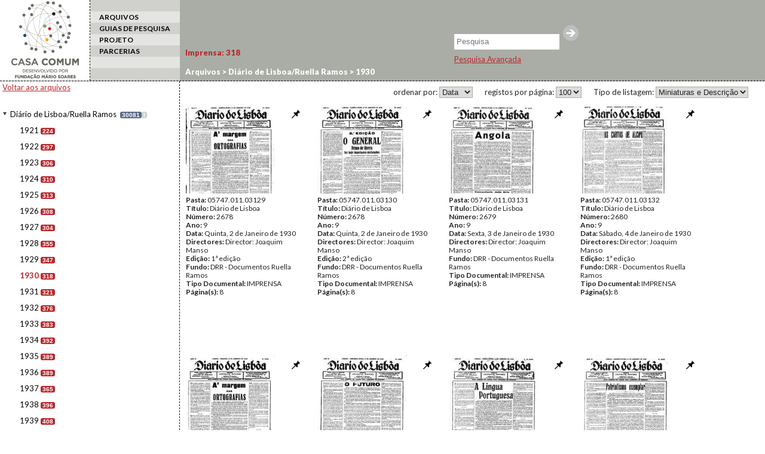

--- FILE ---
content_type: text/html; charset=UTF-8
request_url: http://www.casacomum.org/cc/arquivos?set=e_597
body_size: 7570
content:



<!doctype html>
<!--[if lt IE 7]> <html class="no-js lt-ie9 lt-ie8 lt-ie7" lang="en"> <![endif]-->
<!--[if IE 7]>    <html class="no-js lt-ie9 lt-ie8" lang="en"> <![endif]-->
<!--[if IE 8]>    <html class="no-js lt-ie9" lang="en"> <![endif]-->
<!--[if gt IE 8]><!--> <html class="no-js" lang="en"> <!--<![endif]-->

<head>
<meta charset='utf-8'>
<meta http-equiv="X-UA-Compatible" content="IE=edge,chrome=1">

    <title> | Cc | Arquivos</title>
    <meta name='author' content='Casa Comum' >

    <meta name='keywords' content='arquivo,biblioteca,archive,archivo,documentation,documents,documentos,historia,history,histoire'>

    <meta name='description' content='Casa Comum'>
    <meta name="viewport" content="width=device-width">

    <link href='http://fonts.googleapis.com/css?family=Lato:400,300,300italic,400italic,700,700italic,900,900italic' rel='stylesheet' type='text/css'>

    <!-- Global site tag (gtag.js) - Google Analytics -->
    <!-- <script async src="https://www.googletagmanager.com/gtag/js?id=UA-180404929-3"></script>
    <script>
      window.dataLayer = window.dataLayer || [];
      function gtag(){dataLayer.push(arguments);}
      gtag('js', new Date());

      gtag('config', 'UA-180404929-3');
    </script> -->

    <!-- Google tag (gtag.js) -->
    <script async src="https://www.googletagmanager.com/gtag/js?id=G-BNTHWNKGVC"></script>
    <script>
        window.dataLayer = window.dataLayer || [];
        function gtag(){dataLayer.push(arguments);}
        gtag('js', new Date());

        gtag('config', 'G-BNTHWNKGVC');
    </script>


<link rel='shortcut icon' href='http://www.casacomum.org/cc/favicon.ico'>
<link rel='stylesheet' href='http://www.casacomum.org/cc/css/style.css'>

<script src='//ajax.googleapis.com/ajax/libs/jquery/1.7.2/jquery.min.js'></script>
<script>window.jQuery || document.write("<script src='js/libs/jquery-1.7.2.min.js'><\/script>")</script>
<script src='http://www.casacomum.org/cc/js/plugins.js'></script>
<script src='http://www.casacomum.org/cc/js/jquery.masonry.min.js'></script>
<script src='http://www.casacomum.org/cc/js/script.js' type='text/javascript'></script>


</head>
<body>
<div id="header">


<div class='colunas_top coluna_logo coluna_dashed'><a href='http://www.casacomum.org/cc/'><img src='http://www.casacomum.org/cc/img/logo.png'></a></div><div class='colunas_top coluna_menu'><div class='link_menu link_menu_impar'></div><div class='link_menu link_menu_par selecionado'><a href='http://www.casacomum.org/cc/arquivos'>ARQUIVOS</a></div><div class='link_menu link_menu_impar'><a href='http://www.casacomum.org/cc/guias_pesquisa'>GUIAS DE PESQUISA</a></div><div class='link_menu link_menu_par'><a href='http://www.casacomum.org/cc/projeto'>PROJETO</a></div><div class='link_menu link_menu_impar'><a href='http://www.casacomum.org/cc/parceiros'>PARCERIAS</a></div><div class='link_menu link_menu_par'></div></div>






<link rel='canonical' href='http://www.casacomum.org/cc/arquivos?set=e_597/' >


</div>


<div class='caixa_de_pesquisa_simples'><div id='listaUtilizDocs'><a id='listaUtilizDocs_link' href='http://www.casacomum.org/cc/listaUtilizDocs.php'><span id='listaUtilizDocs_count'></span></a></div><form method='GET' action='http://www.casacomum.org/cc/pesqArquivo.php'><input name='termo' type='text' placeholder='Pesquisa'/><input type='submit' value=''><br></form><div id='chama_pesqAvancada'><a id='linkPesqAvancada' href='http://www.casacomum.org/cc/pesquisa_avancada.php'>Pesquisa Avançada</a></div></div><!--
<div class='tabs'>
	<div class='tabs_int'>
		<div class='tab'>Arte: 44</div>
		<div class='tab'>Biblioteca: 12</div>
		<div class='tab'>Documentos: 14</div>
		<div class='tab'>Arte: 44</div>
		<div class='tab'>Biblioteca: 12</div>
		<div class='tab'>Documentos: 14</div>
		<div class='tab'>Arte: 44</div>
		<div class='tab'>Biblioteca: 12</div>
		<div class='tab'>Documentos: 14</div>
	</div>
</div>
-->



<div class='coluna_menu_x2'>
  <div class='coluna_padding4'>

<a class='backFundos' href='http://www.casacomum.org/cc/arquivos'>Voltar aos arquivos</a><br><br><ul>
<li id= 'c529' class='nivelLI liNivelNaoSelecionado aberto n1 principal'>
<span class='couto abr_fec'></span>
<div class='pasta1'></div>
<a id='n529' class='nivel fundo' href='http://www.casacomum.org/cc/arquivos?set=e_529'>Di&aacute;rio de Lisboa/Ruella Ramos</a>
<span class='c_docs' title='n. total de documentos'>30081</span><a id='m529' class='nivel_info fundo' href='http://www.casacomum.org/cc/arquivos?set=e_529/t_info'>i</a>
<ul class='paiDeFilhos'><li><ul>
<li id= 'c606' class='nivelLI liNivelNaoSelecionado aberto n2 '>
<span class='couto s_fil'></span>
<a id='n606' class='nivel' href='http://www.casacomum.org/cc/arquivos?set=e_606'>1921</a>
<span class='c_int' title='n. de documentos neste nivel'>224</span></li></ul>
<ul>
<li id= 'c605' class='nivelLI liNivelNaoSelecionado aberto n2 '>
<span class='couto s_fil'></span>
<a id='n605' class='nivel' href='http://www.casacomum.org/cc/arquivos?set=e_605'>1922</a>
<span class='c_int' title='n. de documentos neste nivel'>297</span></li></ul>
<ul>
<li id= 'c604' class='nivelLI liNivelNaoSelecionado aberto n2 '>
<span class='couto s_fil'></span>
<a id='n604' class='nivel' href='http://www.casacomum.org/cc/arquivos?set=e_604'>1923</a>
<span class='c_int' title='n. de documentos neste nivel'>306</span></li></ul>
<ul>
<li id= 'c603' class='nivelLI liNivelNaoSelecionado aberto n2 '>
<span class='couto s_fil'></span>
<a id='n603' class='nivel' href='http://www.casacomum.org/cc/arquivos?set=e_603'>1924</a>
<span class='c_int' title='n. de documentos neste nivel'>310</span></li></ul>
<ul>
<li id= 'c602' class='nivelLI liNivelNaoSelecionado aberto n2 '>
<span class='couto s_fil'></span>
<a id='n602' class='nivel' href='http://www.casacomum.org/cc/arquivos?set=e_602'>1925</a>
<span class='c_int' title='n. de documentos neste nivel'>313</span></li></ul>
<ul>
<li id= 'c601' class='nivelLI liNivelNaoSelecionado aberto n2 '>
<span class='couto s_fil'></span>
<a id='n601' class='nivel' href='http://www.casacomum.org/cc/arquivos?set=e_601'>1926</a>
<span class='c_int' title='n. de documentos neste nivel'>308</span></li></ul>
<ul>
<li id= 'c600' class='nivelLI liNivelNaoSelecionado aberto n2 '>
<span class='couto s_fil'></span>
<a id='n600' class='nivel' href='http://www.casacomum.org/cc/arquivos?set=e_600'>1927</a>
<span class='c_int' title='n. de documentos neste nivel'>304</span></li></ul>
<ul>
<li id= 'c599' class='nivelLI liNivelNaoSelecionado aberto n2 '>
<span class='couto s_fil'></span>
<a id='n599' class='nivel' href='http://www.casacomum.org/cc/arquivos?set=e_599'>1928</a>
<span class='c_int' title='n. de documentos neste nivel'>355</span></li></ul>
<ul>
<li id= 'c598' class='nivelLI liNivelNaoSelecionado aberto n2 '>
<span class='couto s_fil'></span>
<a id='n598' class='nivel' href='http://www.casacomum.org/cc/arquivos?set=e_598'>1929</a>
<span class='c_int' title='n. de documentos neste nivel'>347</span></li></ul>
<ul>
<li id= 'c597' class='nivelLI liNivelNaoSelecionado aberto n2 '>
<span class='couto s_fil'></span>
<a id='n597' class='nivel' href='http://www.casacomum.org/cc/arquivos?set=e_597'>1930</a>
<span class='c_int' title='n. de documentos neste nivel'>318</span></li></ul>
<ul>
<li id= 'c596' class='nivelLI liNivelNaoSelecionado aberto n2 '>
<span class='couto s_fil'></span>
<a id='n596' class='nivel' href='http://www.casacomum.org/cc/arquivos?set=e_596'>1931</a>
<span class='c_int' title='n. de documentos neste nivel'>321</span></li></ul>
<ul>
<li id= 'c595' class='nivelLI liNivelNaoSelecionado aberto n2 '>
<span class='couto s_fil'></span>
<a id='n595' class='nivel' href='http://www.casacomum.org/cc/arquivos?set=e_595'>1932</a>
<span class='c_int' title='n. de documentos neste nivel'>376</span></li></ul>
<ul>
<li id= 'c594' class='nivelLI liNivelNaoSelecionado aberto n2 '>
<span class='couto s_fil'></span>
<a id='n594' class='nivel' href='http://www.casacomum.org/cc/arquivos?set=e_594'>1933</a>
<span class='c_int' title='n. de documentos neste nivel'>383</span></li></ul>
<ul>
<li id= 'c593' class='nivelLI liNivelNaoSelecionado aberto n2 '>
<span class='couto s_fil'></span>
<a id='n593' class='nivel' href='http://www.casacomum.org/cc/arquivos?set=e_593'>1934</a>
<span class='c_int' title='n. de documentos neste nivel'>392</span></li></ul>
<ul>
<li id= 'c592' class='nivelLI liNivelNaoSelecionado aberto n2 '>
<span class='couto s_fil'></span>
<a id='n592' class='nivel' href='http://www.casacomum.org/cc/arquivos?set=e_592'>1935</a>
<span class='c_int' title='n. de documentos neste nivel'>389</span></li></ul>
<ul>
<li id= 'c591' class='nivelLI liNivelNaoSelecionado aberto n2 '>
<span class='couto s_fil'></span>
<a id='n591' class='nivel' href='http://www.casacomum.org/cc/arquivos?set=e_591'>1936</a>
<span class='c_int' title='n. de documentos neste nivel'>389</span></li></ul>
<ul>
<li id= 'c590' class='nivelLI liNivelNaoSelecionado aberto n2 '>
<span class='couto s_fil'></span>
<a id='n590' class='nivel' href='http://www.casacomum.org/cc/arquivos?set=e_590'>1937</a>
<span class='c_int' title='n. de documentos neste nivel'>365</span></li></ul>
<ul>
<li id= 'c589' class='nivelLI liNivelNaoSelecionado aberto n2 '>
<span class='couto s_fil'></span>
<a id='n589' class='nivel' href='http://www.casacomum.org/cc/arquivos?set=e_589'>1938</a>
<span class='c_int' title='n. de documentos neste nivel'>396</span></li></ul>
<ul>
<li id= 'c588' class='nivelLI liNivelNaoSelecionado aberto n2 '>
<span class='couto s_fil'></span>
<a id='n588' class='nivel' href='http://www.casacomum.org/cc/arquivos?set=e_588'>1939</a>
<span class='c_int' title='n. de documentos neste nivel'>408</span></li></ul>
<ul>
<li id= 'c587' class='nivelLI liNivelNaoSelecionado aberto n2 '>
<span class='couto s_fil'></span>
<a id='n587' class='nivel' href='http://www.casacomum.org/cc/arquivos?set=e_587'>1940</a>
<span class='c_int' title='n. de documentos neste nivel'>388</span></li></ul>
<ul>
<li id= 'c586' class='nivelLI liNivelNaoSelecionado aberto n2 '>
<span class='couto s_fil'></span>
<a id='n586' class='nivel' href='http://www.casacomum.org/cc/arquivos?set=e_586'>1941</a>
<span class='c_int' title='n. de documentos neste nivel'>372</span></li></ul>
<ul>
<li id= 'c585' class='nivelLI liNivelNaoSelecionado aberto n2 '>
<span class='couto s_fil'></span>
<a id='n585' class='nivel' href='http://www.casacomum.org/cc/arquivos?set=e_585'>1942</a>
<span class='c_int' title='n. de documentos neste nivel'>374</span></li></ul>
<ul>
<li id= 'c584' class='nivelLI liNivelNaoSelecionado aberto n2 '>
<span class='couto s_fil'></span>
<a id='n584' class='nivel' href='http://www.casacomum.org/cc/arquivos?set=e_584'>1943</a>
<span class='c_int' title='n. de documentos neste nivel'>672</span></li></ul>
<ul>
<li id= 'c583' class='nivelLI liNivelNaoSelecionado aberto n2 '>
<span class='couto s_fil'></span>
<a id='n583' class='nivel' href='http://www.casacomum.org/cc/arquivos?set=e_583'>1944</a>
<span class='c_int' title='n. de documentos neste nivel'>742</span></li></ul>
<ul>
<li id= 'c582' class='nivelLI liNivelNaoSelecionado aberto n2 '>
<span class='couto s_fil'></span>
<a id='n582' class='nivel' href='http://www.casacomum.org/cc/arquivos?set=e_582'>1945</a>
<span class='c_int' title='n. de documentos neste nivel'>540</span></li></ul>
<ul>
<li id= 'c581' class='nivelLI liNivelNaoSelecionado aberto n2 '>
<span class='couto s_fil'></span>
<a id='n581' class='nivel' href='http://www.casacomum.org/cc/arquivos?set=e_581'>1946</a>
<span class='c_int' title='n. de documentos neste nivel'>477</span></li></ul>
<ul>
<li id= 'c580' class='nivelLI liNivelNaoSelecionado aberto n2 '>
<span class='couto s_fil'></span>
<a id='n580' class='nivel' href='http://www.casacomum.org/cc/arquivos?set=e_580'>1947</a>
<span class='c_int' title='n. de documentos neste nivel'>381</span></li></ul>
<ul>
<li id= 'c579' class='nivelLI liNivelNaoSelecionado aberto n2 '>
<span class='couto s_fil'></span>
<a id='n579' class='nivel' href='http://www.casacomum.org/cc/arquivos?set=e_579'>1948</a>
<span class='c_int' title='n. de documentos neste nivel'>447</span></li></ul>
<ul>
<li id= 'c578' class='nivelLI liNivelNaoSelecionado aberto n2 '>
<span class='couto s_fil'></span>
<a id='n578' class='nivel' href='http://www.casacomum.org/cc/arquivos?set=e_578'>1949</a>
<span class='c_int' title='n. de documentos neste nivel'>428</span></li></ul>
<ul>
<li id= 'c577' class='nivelLI liNivelNaoSelecionado aberto n2 '>
<span class='couto s_fil'></span>
<a id='n577' class='nivel' href='http://www.casacomum.org/cc/arquivos?set=e_577'>1950</a>
<span class='c_int' title='n. de documentos neste nivel'>421</span></li></ul>
<ul>
<li id= 'c576' class='nivelLI liNivelNaoSelecionado aberto n2 '>
<span class='couto s_fil'></span>
<a id='n576' class='nivel' href='http://www.casacomum.org/cc/arquivos?set=e_576'>1951</a>
<span class='c_int' title='n. de documentos neste nivel'>421</span></li></ul>
<ul>
<li id= 'c575' class='nivelLI liNivelNaoSelecionado aberto n2 '>
<span class='couto s_fil'></span>
<a id='n575' class='nivel' href='http://www.casacomum.org/cc/arquivos?set=e_575'>1952</a>
<span class='c_int' title='n. de documentos neste nivel'>419</span></li></ul>
<ul>
<li id= 'c574' class='nivelLI liNivelNaoSelecionado aberto n2 '>
<span class='couto s_fil'></span>
<a id='n574' class='nivel' href='http://www.casacomum.org/cc/arquivos?set=e_574'>1953</a>
<span class='c_int' title='n. de documentos neste nivel'>413</span></li></ul>
<ul>
<li id= 'c573' class='nivelLI liNivelNaoSelecionado aberto n2 '>
<span class='couto s_fil'></span>
<a id='n573' class='nivel' href='http://www.casacomum.org/cc/arquivos?set=e_573'>1954</a>
<span class='c_int' title='n. de documentos neste nivel'>378</span></li></ul>
<ul>
<li id= 'c572' class='nivelLI liNivelNaoSelecionado aberto n2 '>
<span class='couto s_fil'></span>
<a id='n572' class='nivel' href='http://www.casacomum.org/cc/arquivos?set=e_572'>1955</a>
<span class='c_int' title='n. de documentos neste nivel'>411</span></li></ul>
<ul>
<li id= 'c571' class='nivelLI liNivelNaoSelecionado aberto n2 '>
<span class='couto s_fil'></span>
<a id='n571' class='nivel' href='http://www.casacomum.org/cc/arquivos?set=e_571'>1956</a>
<span class='c_int' title='n. de documentos neste nivel'>444</span></li></ul>
<ul>
<li id= 'c570' class='nivelLI liNivelNaoSelecionado aberto n2 '>
<span class='couto s_fil'></span>
<a id='n570' class='nivel' href='http://www.casacomum.org/cc/arquivos?set=e_570'>1957</a>
<span class='c_int' title='n. de documentos neste nivel'>457</span></li></ul>
<ul>
<li id= 'c569' class='nivelLI liNivelNaoSelecionado aberto n2 '>
<span class='couto s_fil'></span>
<a id='n569' class='nivel' href='http://www.casacomum.org/cc/arquivos?set=e_569'>1958</a>
<span class='c_int' title='n. de documentos neste nivel'>462</span></li></ul>
<ul>
<li id= 'c568' class='nivelLI liNivelNaoSelecionado aberto n2 '>
<span class='couto s_fil'></span>
<a id='n568' class='nivel' href='http://www.casacomum.org/cc/arquivos?set=e_568'>1959</a>
<span class='c_int' title='n. de documentos neste nivel'>479</span></li></ul>
<ul>
<li id= 'c567' class='nivelLI liNivelNaoSelecionado aberto n2 '>
<span class='couto s_fil'></span>
<a id='n567' class='nivel' href='http://www.casacomum.org/cc/arquivos?set=e_567'>1960</a>
<span class='c_int' title='n. de documentos neste nivel'>518</span></li></ul>
<ul>
<li id= 'c566' class='nivelLI liNivelNaoSelecionado aberto n2 '>
<span class='couto s_fil'></span>
<a id='n566' class='nivel' href='http://www.casacomum.org/cc/arquivos?set=e_566'>1961</a>
<span class='c_int' title='n. de documentos neste nivel'>531</span></li></ul>
<ul>
<li id= 'c565' class='nivelLI liNivelNaoSelecionado aberto n2 '>
<span class='couto s_fil'></span>
<a id='n565' class='nivel' href='http://www.casacomum.org/cc/arquivos?set=e_565'>1962</a>
<span class='c_int' title='n. de documentos neste nivel'>495</span></li></ul>
<ul>
<li id= 'c564' class='nivelLI liNivelNaoSelecionado aberto n2 '>
<span class='couto s_fil'></span>
<a id='n564' class='nivel' href='http://www.casacomum.org/cc/arquivos?set=e_564'>1963</a>
<span class='c_int' title='n. de documentos neste nivel'>559</span></li></ul>
<ul>
<li id= 'c563' class='nivelLI liNivelNaoSelecionado aberto n2 '>
<span class='couto s_fil'></span>
<a id='n563' class='nivel' href='http://www.casacomum.org/cc/arquivos?set=e_563'>1964</a>
<span class='c_int' title='n. de documentos neste nivel'>622</span></li></ul>
<ul>
<li id= 'c562' class='nivelLI liNivelNaoSelecionado aberto n2 '>
<span class='couto s_fil'></span>
<a id='n562' class='nivel' href='http://www.casacomum.org/cc/arquivos?set=e_562'>1965</a>
<span class='c_int' title='n. de documentos neste nivel'>788</span></li></ul>
<ul>
<li id= 'c561' class='nivelLI liNivelNaoSelecionado aberto n2 '>
<span class='couto s_fil'></span>
<a id='n561' class='nivel' href='http://www.casacomum.org/cc/arquivos?set=e_561'>1966</a>
<span class='c_int' title='n. de documentos neste nivel'>835</span></li></ul>
<ul>
<li id= 'c560' class='nivelLI liNivelNaoSelecionado aberto n2 '>
<span class='couto s_fil'></span>
<a id='n560' class='nivel' href='http://www.casacomum.org/cc/arquivos?set=e_560'>1967</a>
<span class='c_int' title='n. de documentos neste nivel'>859</span></li></ul>
<ul>
<li id= 'c559' class='nivelLI liNivelNaoSelecionado aberto n2 '>
<span class='couto s_fil'></span>
<a id='n559' class='nivel' href='http://www.casacomum.org/cc/arquivos?set=e_559'>1968</a>
<span class='c_int' title='n. de documentos neste nivel'>1120</span></li></ul>
<ul>
<li id= 'c558' class='nivelLI liNivelNaoSelecionado aberto n2 '>
<span class='couto s_fil'></span>
<a id='n558' class='nivel' href='http://www.casacomum.org/cc/arquivos?set=e_558'>1969</a>
<span class='c_int' title='n. de documentos neste nivel'>1101</span></li></ul>
<ul>
<li id= 'c557' class='nivelLI liNivelNaoSelecionado aberto n2 '>
<span class='couto s_fil'></span>
<a id='n557' class='nivel' href='http://www.casacomum.org/cc/arquivos?set=e_557'>1970</a>
<span class='c_int' title='n. de documentos neste nivel'>851</span></li></ul>
<ul>
<li id= 'c556' class='nivelLI liNivelNaoSelecionado aberto n2 '>
<span class='couto s_fil'></span>
<a id='n556' class='nivel' href='http://www.casacomum.org/cc/arquivos?set=e_556'>1971</a>
<span class='c_int' title='n. de documentos neste nivel'>506</span></li></ul>
<ul>
<li id= 'c555' class='nivelLI liNivelNaoSelecionado aberto n2 '>
<span class='couto s_fil'></span>
<a id='n555' class='nivel' href='http://www.casacomum.org/cc/arquivos?set=e_555'>1972</a>
<span class='c_int' title='n. de documentos neste nivel'>279</span></li></ul>
<ul>
<li id= 'c554' class='nivelLI liNivelNaoSelecionado aberto n2 '>
<span class='couto s_fil'></span>
<a id='n554' class='nivel' href='http://www.casacomum.org/cc/arquivos?set=e_554'>1973</a>
<span class='c_int' title='n. de documentos neste nivel'>237</span></li></ul>
<ul>
<li id= 'c553' class='nivelLI liNivelNaoSelecionado aberto n2 '>
<span class='couto s_fil'></span>
<a id='n553' class='nivel' href='http://www.casacomum.org/cc/arquivos?set=e_553'>1974</a>
<span class='c_int' title='n. de documentos neste nivel'>379</span></li></ul>
<ul>
<li id= 'c552' class='nivelLI liNivelNaoSelecionado aberto n2 '>
<span class='couto s_fil'></span>
<a id='n552' class='nivel' href='http://www.casacomum.org/cc/arquivos?set=e_552'>1975</a>
<span class='c_int' title='n. de documentos neste nivel'>382</span></li></ul>
<ul>
<li id= 'c551' class='nivelLI liNivelNaoSelecionado aberto n2 '>
<span class='couto s_fil'></span>
<a id='n551' class='nivel' href='http://www.casacomum.org/cc/arquivos?set=e_551'>1976</a>
<span class='c_int' title='n. de documentos neste nivel'>303</span></li></ul>
<ul>
<li id= 'c550' class='nivelLI liNivelNaoSelecionado aberto n2 '>
<span class='couto s_fil'></span>
<a id='n550' class='nivel' href='http://www.casacomum.org/cc/arquivos?set=e_550'>1977</a>
<span class='c_int' title='n. de documentos neste nivel'>303</span></li></ul>
<ul>
<li id= 'c549' class='nivelLI liNivelNaoSelecionado aberto n2 '>
<span class='couto s_fil'></span>
<a id='n549' class='nivel' href='http://www.casacomum.org/cc/arquivos?set=e_549'>1978</a>
<span class='c_int' title='n. de documentos neste nivel'>301</span></li></ul>
<ul>
<li id= 'c548' class='nivelLI liNivelNaoSelecionado aberto n2 '>
<span class='couto s_fil'></span>
<a id='n548' class='nivel' href='http://www.casacomum.org/cc/arquivos?set=e_548'>1979</a>
<span class='c_int' title='n. de documentos neste nivel'>300</span></li></ul>
<ul>
<li id= 'c547' class='nivelLI liNivelNaoSelecionado aberto n2 '>
<span class='couto s_fil'></span>
<a id='n547' class='nivel' href='http://www.casacomum.org/cc/arquivos?set=e_547'>1980</a>
<span class='c_int' title='n. de documentos neste nivel'>297</span></li></ul>
<ul>
<li id= 'c546' class='nivelLI liNivelNaoSelecionado aberto n2 '>
<span class='couto s_fil'></span>
<a id='n546' class='nivel' href='http://www.casacomum.org/cc/arquivos?set=e_546'>1981</a>
<span class='c_int' title='n. de documentos neste nivel'>302</span></li></ul>
<ul>
<li id= 'c545' class='nivelLI liNivelNaoSelecionado aberto n2 '>
<span class='couto s_fil'></span>
<a id='n545' class='nivel' href='http://www.casacomum.org/cc/arquivos?set=e_545'>1982</a>
<span class='c_int' title='n. de documentos neste nivel'>301</span></li></ul>
<ul>
<li id= 'c544' class='nivelLI liNivelNaoSelecionado aberto n2 '>
<span class='couto s_fil'></span>
<a id='n544' class='nivel' href='http://www.casacomum.org/cc/arquivos?set=e_544'>1983</a>
<span class='c_int' title='n. de documentos neste nivel'>301</span></li></ul>
<ul>
<li id= 'c543' class='nivelLI liNivelNaoSelecionado aberto n2 '>
<span class='couto s_fil'></span>
<a id='n543' class='nivel' href='http://www.casacomum.org/cc/arquivos?set=e_543'>1984</a>
<span class='c_int' title='n. de documentos neste nivel'>303</span></li></ul>
<ul>
<li id= 'c542' class='nivelLI liNivelNaoSelecionado aberto n2 '>
<span class='couto s_fil'></span>
<a id='n542' class='nivel' href='http://www.casacomum.org/cc/arquivos?set=e_542'>1985</a>
<span class='c_int' title='n. de documentos neste nivel'>301</span></li></ul>
<ul>
<li id= 'c541' class='nivelLI liNivelNaoSelecionado aberto n2 '>
<span class='couto s_fil'></span>
<a id='n541' class='nivel' href='http://www.casacomum.org/cc/arquivos?set=e_541'>1986</a>
<span class='c_int' title='n. de documentos neste nivel'>255</span></li></ul>
<ul>
<li id= 'c540' class='nivelLI liNivelNaoSelecionado aberto n2 '>
<span class='couto s_fil'></span>
<a id='n540' class='nivel' href='http://www.casacomum.org/cc/arquivos?set=e_540'>1987</a>
<span class='c_int' title='n. de documentos neste nivel'>299</span></li></ul>
<ul>
<li id= 'c539' class='nivelLI liNivelNaoSelecionado aberto n2 '>
<span class='couto s_fil'></span>
<a id='n539' class='nivel' href='http://www.casacomum.org/cc/arquivos?set=e_539'>1988</a>
<span class='c_int' title='n. de documentos neste nivel'>303</span></li></ul>
<ul>
<li id= 'c538' class='nivelLI liNivelNaoSelecionado aberto n2 '>
<span class='couto s_fil'></span>
<a id='n538' class='nivel' href='http://www.casacomum.org/cc/arquivos?set=e_538'>1989</a>
<span class='c_int' title='n. de documentos neste nivel'>293</span></li></ul>
<ul>
<li id= 'c537' class='nivelLI liNivelNaoSelecionado aberto n2 '>
<span class='couto s_fil'></span>
<a id='n537' class='nivel' href='http://www.casacomum.org/cc/arquivos?set=e_537'>1990</a>
<span class='c_int' title='n. de documentos neste nivel'>230</span></li></ul>
</li></ul></li></ul>
<br><br>
</div>
</div>



		<div class='tabs'><div class='tabs_int'> <a class='tab tabImprensa tabSelecionada' href='http://www.casacomum.org/cc/arquivos?set=e_597/t_IMPRENSA'>Imprensa: <span class='c_int_tab'>318</span></a> </div>
</div>
<div class='breadcrumbs'><a href='http://casacomum.org/cc/arquivos'>Arquivos</a> &gt;<a href='http://www.casacomum.org/cc/arquivos?set=e_529' id='i529' class='nivel'> Diário de Lisboa/Ruella Ramos</a> ><a href='http://www.casacomum.org/cc/arquivos?set=e_597' id='i597' class='nivel'> 1930</a> </div><div id='coluna_direita' class='contentor_principal_x2'><div id='conteudo_direito'><div class='opcoes_top_resultados'>
<div id='tipo_lista'>Tipo de listagem: <select id='tipo_lista_drop'><option value='http://www.casacomum.org/cc/arquivos?set=e_597/l_thumbsEdesc' selected>Miniaturas e Descrição</option><option value='http://www.casacomum.org/cc/arquivos?set=e_597/l_soThumbs'>Apenas miniaturas</option></select></div><div id='n_resultados'>registos por página: <select id='n_resultados_drop'><option value='http://www.casacomum.org/cc/arquivos?set=e_597/n_10'>10</option><option value='http://www.casacomum.org/cc/arquivos?set=e_597/n_20'>20</option><option value='http://www.casacomum.org/cc/arquivos?set=e_597/n_50'>50</option><option value='http://www.casacomum.org/cc/arquivos?set=e_597/n_100' selected>100</option></select></div><div id='ordenacao_resultados'>ordenar por: <select id='ordenacao_resultados_drop'><option value='http://www.casacomum.org/cc/arquivos?set=e_597/o_Pasta'>Pasta</option><option value='http://www.casacomum.org/cc/arquivos?set=e_597/o_Data_P' selected>Data</option></select></div></div><div style='clear:both'></div><div id='resultados_docs' class='regular'>

<div class="div_um_resultado"  id="p05747.011.03129">
<div class="div_imagem">
<div class='pinList pinSelect'></div><a href='http://www.casacomum.org/cc/visualizador?pasta=05747.011.03129'  class='link_documento' target='_blank'><img class='thumb_documento' src='http://www.casacomum.org/aebdocs/05/05747/05747.011.03129/05747.011.03129.jpg' alt='05747.011.03129'></a>
</div>
<div class="div_texto"><span class='campoMetadata'><b>Pasta: </b>05747.011.03129</span><span class='campoMetadata'><b>Título: </b>Diário de Lisboa</span><span class='campoMetadata'><b>Número: </b>2678</span><span class='campoMetadata'><b>Ano: </b>9</span><span class='campoMetadata'><b>Data: </b>Quinta,  2 de Janeiro de 1930</span><span class='campoMetadata'><b>Directores: </b>Director: Joaquim Manso</span><span class='campoMetadata'><b>Edição: </b>1ª edição</span><span class='campoMetadata'><b>Fundo: </b>DRR - Documentos Ruella Ramos</span><span class='campoMetadata'><b>Tipo Documental: </b>IMPRENSA</span><span class='campoMetadata'> <b> Página(s): </b>8</span>
</div><div class='cota_float'>05747.011.03129</div><div class='doc_type_float'>IMPRENSA</div>
 <div style='clear: both;' ></div>
</div>
<div class="div_um_resultado"  id="p05747.011.03130">
<div class="div_imagem">
<div class='pinList pinSelect'></div><a href='http://www.casacomum.org/cc/visualizador?pasta=05747.011.03130'  class='link_documento' target='_blank'><img class='thumb_documento' src='http://www.casacomum.org/aebdocs/05/05747/05747.011.03130/05747.011.03130.jpg' alt='05747.011.03130'></a>
</div>
<div class="div_texto"><span class='campoMetadata'><b>Pasta: </b>05747.011.03130</span><span class='campoMetadata'><b>Título: </b>Diário de Lisboa</span><span class='campoMetadata'><b>Número: </b>2678</span><span class='campoMetadata'><b>Ano: </b>9</span><span class='campoMetadata'><b>Data: </b>Quinta,  2 de Janeiro de 1930</span><span class='campoMetadata'><b>Directores: </b>Director: Joaquim Manso</span><span class='campoMetadata'><b>Edição: </b>2ª edição</span><span class='campoMetadata'><b>Fundo: </b>DRR - Documentos Ruella Ramos</span><span class='campoMetadata'><b>Tipo Documental: </b>IMPRENSA</span><span class='campoMetadata'> <b> Página(s): </b>8</span>
</div><div class='cota_float'>05747.011.03130</div><div class='doc_type_float'>IMPRENSA</div>
 <div style='clear: both;' ></div>
</div>
<div class="div_um_resultado"  id="p05747.011.03131">
<div class="div_imagem">
<div class='pinList pinSelect'></div><a href='http://www.casacomum.org/cc/visualizador?pasta=05747.011.03131'  class='link_documento' target='_blank'><img class='thumb_documento' src='http://www.casacomum.org/aebdocs/05/05747/05747.011.03131/05747.011.03131.jpg' alt='05747.011.03131'></a>
</div>
<div class="div_texto"><span class='campoMetadata'><b>Pasta: </b>05747.011.03131</span><span class='campoMetadata'><b>Título: </b>Diário de Lisboa</span><span class='campoMetadata'><b>Número: </b>2679</span><span class='campoMetadata'><b>Ano: </b>9</span><span class='campoMetadata'><b>Data: </b>Sexta,  3 de Janeiro de 1930</span><span class='campoMetadata'><b>Directores: </b>Director: Joaquim Manso</span><span class='campoMetadata'><b>Fundo: </b>DRR - Documentos Ruella Ramos</span><span class='campoMetadata'><b>Tipo Documental: </b>IMPRENSA</span><span class='campoMetadata'> <b> Página(s): </b>8</span>
</div><div class='cota_float'>05747.011.03131</div><div class='doc_type_float'>IMPRENSA</div>
 <div style='clear: both;' ></div>
</div>
<div class="div_um_resultado"  id="p05747.011.03132">
<div class="div_imagem">
<div class='pinList pinSelect'></div><a href='http://www.casacomum.org/cc/visualizador?pasta=05747.011.03132'  class='link_documento' target='_blank'><img class='thumb_documento' src='http://www.casacomum.org/aebdocs/05/05747/05747.011.03132/05747.011.03132.jpg' alt='05747.011.03132'></a>
</div>
<div class="div_texto"><span class='campoMetadata'><b>Pasta: </b>05747.011.03132</span><span class='campoMetadata'><b>Título: </b>Diário de Lisboa</span><span class='campoMetadata'><b>Número: </b>2680</span><span class='campoMetadata'><b>Ano: </b>9</span><span class='campoMetadata'><b>Data: </b>Sábado,  4 de Janeiro de 1930</span><span class='campoMetadata'><b>Directores: </b>Director: Joaquim Manso</span><span class='campoMetadata'><b>Edição: </b>1ª edição</span><span class='campoMetadata'><b>Fundo: </b>DRR - Documentos Ruella Ramos</span><span class='campoMetadata'><b>Tipo Documental: </b>IMPRENSA</span><span class='campoMetadata'> <b> Página(s): </b>8</span>
</div><div class='cota_float'>05747.011.03132</div><div class='doc_type_float'>IMPRENSA</div>
 <div style='clear: both;' ></div>
</div>
<div class="div_um_resultado"  id="p05747.011.03133">
<div class="div_imagem">
<div class='pinList pinSelect'></div><a href='http://www.casacomum.org/cc/visualizador?pasta=05747.011.03133'  class='link_documento' target='_blank'><img class='thumb_documento' src='http://www.casacomum.org/aebdocs/05/05747/05747.011.03133/05747.011.03133.jpg' alt='05747.011.03133'></a>
</div>
<div class="div_texto"><span class='campoMetadata'><b>Pasta: </b>05747.011.03133</span><span class='campoMetadata'><b>Título: </b>Diário de Lisboa</span><span class='campoMetadata'><b>Número: </b>2680</span><span class='campoMetadata'><b>Ano: </b>9</span><span class='campoMetadata'><b>Data: </b>Sábado,  4 de Janeiro de 1930</span><span class='campoMetadata'><b>Directores: </b>Director: Joaquim Manso</span><span class='campoMetadata'><b>Edição: </b>2ª edição</span><span class='campoMetadata'><b>Fundo: </b>DRR - Documentos Ruella Ramos</span><span class='campoMetadata'><b>Tipo Documental: </b>IMPRENSA</span><span class='campoMetadata'> <b> Página(s): </b>8</span>
</div><div class='cota_float'>05747.011.03133</div><div class='doc_type_float'>IMPRENSA</div>
 <div style='clear: both;' ></div>
</div>
<div class="div_um_resultado"  id="p05747.011.03134">
<div class="div_imagem">
<div class='pinList pinSelect'></div><a href='http://www.casacomum.org/cc/visualizador?pasta=05747.011.03134'  class='link_documento' target='_blank'><img class='thumb_documento' src='http://www.casacomum.org/aebdocs/05/05747/05747.011.03134/05747.011.03134.jpg' alt='05747.011.03134'></a>
</div>
<div class="div_texto"><span class='campoMetadata'><b>Pasta: </b>05747.011.03134</span><span class='campoMetadata'><b>Título: </b>Diário de Lisboa</span><span class='campoMetadata'><b>Número: </b>2681</span><span class='campoMetadata'><b>Ano: </b>9</span><span class='campoMetadata'><b>Data: </b>Segunda,  6 de Janeiro de 1930</span><span class='campoMetadata'><b>Directores: </b>Director: Joaquim Manso</span><span class='campoMetadata'><b>Fundo: </b>DRR - Documentos Ruella Ramos</span><span class='campoMetadata'><b>Tipo Documental: </b>IMPRENSA</span><span class='campoMetadata'> <b> Página(s): </b>8</span>
</div><div class='cota_float'>05747.011.03134</div><div class='doc_type_float'>IMPRENSA</div>
 <div style='clear: both;' ></div>
</div>
<div class="div_um_resultado"  id="p05747.011.03135">
<div class="div_imagem">
<div class='pinList pinSelect'></div><a href='http://www.casacomum.org/cc/visualizador?pasta=05747.011.03135'  class='link_documento' target='_blank'><img class='thumb_documento' src='http://www.casacomum.org/aebdocs/05/05747/05747.011.03135/05747.011.03135.jpg' alt='05747.011.03135'></a>
</div>
<div class="div_texto"><span class='campoMetadata'><b>Pasta: </b>05747.011.03135</span><span class='campoMetadata'><b>Título: </b>Diário de Lisboa</span><span class='campoMetadata'><b>Número: </b>2682</span><span class='campoMetadata'><b>Ano: </b>9</span><span class='campoMetadata'><b>Data: </b>Terça,  7 de Janeiro de 1930</span><span class='campoMetadata'><b>Directores: </b>Director: Joaquim Manso</span><span class='campoMetadata'><b>Fundo: </b>DRR - Documentos Ruella Ramos</span><span class='campoMetadata'><b>Tipo Documental: </b>IMPRENSA</span><span class='campoMetadata'> <b> Página(s): </b>8</span>
</div><div class='cota_float'>05747.011.03135</div><div class='doc_type_float'>IMPRENSA</div>
 <div style='clear: both;' ></div>
</div>
<div class="div_um_resultado"  id="p05747.011.03136">
<div class="div_imagem">
<div class='pinList pinSelect'></div><a href='http://www.casacomum.org/cc/visualizador?pasta=05747.011.03136'  class='link_documento' target='_blank'><img class='thumb_documento' src='http://www.casacomum.org/aebdocs/05/05747/05747.011.03136/05747.011.03136.jpg' alt='05747.011.03136'></a>
</div>
<div class="div_texto"><span class='campoMetadata'><b>Pasta: </b>05747.011.03136</span><span class='campoMetadata'><b>Título: </b>Diário de Lisboa</span><span class='campoMetadata'><b>Número: </b>2683</span><span class='campoMetadata'><b>Ano: </b>9</span><span class='campoMetadata'><b>Data: </b>Quarta,  8 de Janeiro de 1930</span><span class='campoMetadata'><b>Directores: </b>Director: Joaquim Manso</span><span class='campoMetadata'><b>Fundo: </b>DRR - Documentos Ruella Ramos</span><span class='campoMetadata'><b>Tipo Documental: </b>IMPRENSA</span><span class='campoMetadata'> <b> Página(s): </b>8</span>
</div><div class='cota_float'>05747.011.03136</div><div class='doc_type_float'>IMPRENSA</div>
 <div style='clear: both;' ></div>
</div>
<div class="div_um_resultado"  id="p05747.011.03137">
<div class="div_imagem">
<div class='pinList pinSelect'></div><a href='http://www.casacomum.org/cc/visualizador?pasta=05747.011.03137'  class='link_documento' target='_blank'><img class='thumb_documento' src='http://www.casacomum.org/aebdocs/05/05747/05747.011.03137/05747.011.03137.jpg' alt='05747.011.03137'></a>
</div>
<div class="div_texto"><span class='campoMetadata'><b>Pasta: </b>05747.011.03137</span><span class='campoMetadata'><b>Título: </b>Diário de Lisboa</span><span class='campoMetadata'><b>Número: </b>2684</span><span class='campoMetadata'><b>Ano: </b>9</span><span class='campoMetadata'><b>Data: </b>Quinta,  9 de Janeiro de 1930</span><span class='campoMetadata'><b>Directores: </b>Director: Joaquim Manso</span><span class='campoMetadata'><b>Fundo: </b>DRR - Documentos Ruella Ramos</span><span class='campoMetadata'><b>Tipo Documental: </b>IMPRENSA</span><span class='campoMetadata'> <b> Página(s): </b>8</span>
</div><div class='cota_float'>05747.011.03137</div><div class='doc_type_float'>IMPRENSA</div>
 <div style='clear: both;' ></div>
</div>
<div class="div_um_resultado"  id="p05747.011.03138">
<div class="div_imagem">
<div class='pinList pinSelect'></div><a href='http://www.casacomum.org/cc/visualizador?pasta=05747.011.03138'  class='link_documento' target='_blank'><img class='thumb_documento' src='http://www.casacomum.org/aebdocs/05/05747/05747.011.03138/05747.011.03138.jpg' alt='05747.011.03138'></a>
</div>
<div class="div_texto"><span class='campoMetadata'><b>Pasta: </b>05747.011.03138</span><span class='campoMetadata'><b>Título: </b>Diário de Lisboa</span><span class='campoMetadata'><b>Número: </b>2685</span><span class='campoMetadata'><b>Ano: </b>9</span><span class='campoMetadata'><b>Data: </b>Sexta, 10 de Janeiro de 1930</span><span class='campoMetadata'><b>Directores: </b>Director: Joaquim Manso</span><span class='campoMetadata'><b>Fundo: </b>DRR - Documentos Ruella Ramos</span><span class='campoMetadata'><b>Tipo Documental: </b>IMPRENSA</span><span class='campoMetadata'> <b> Página(s): </b>8</span>
</div><div class='cota_float'>05747.011.03138</div><div class='doc_type_float'>IMPRENSA</div>
 <div style='clear: both;' ></div>
</div>
<div class="div_um_resultado"  id="p05747.011.03139">
<div class="div_imagem">
<div class='pinList pinSelect'></div><a href='http://www.casacomum.org/cc/visualizador?pasta=05747.011.03139'  class='link_documento' target='_blank'><img class='thumb_documento' src='http://www.casacomum.org/aebdocs/05/05747/05747.011.03139/05747.011.03139.jpg' alt='05747.011.03139'></a>
</div>
<div class="div_texto"><span class='campoMetadata'><b>Pasta: </b>05747.011.03139</span><span class='campoMetadata'><b>Título: </b>Diário de Lisboa</span><span class='campoMetadata'><b>Número: </b>2686</span><span class='campoMetadata'><b>Ano: </b>9</span><span class='campoMetadata'><b>Data: </b>Sábado, 11 de Janeiro de 1930</span><span class='campoMetadata'><b>Directores: </b>Director: Joaquim Manso</span><span class='campoMetadata'><b>Fundo: </b>DRR - Documentos Ruella Ramos</span><span class='campoMetadata'><b>Tipo Documental: </b>IMPRENSA</span><span class='campoMetadata'> <b> Página(s): </b>8</span>
</div><div class='cota_float'>05747.011.03139</div><div class='doc_type_float'>IMPRENSA</div>
 <div style='clear: both;' ></div>
</div>
<div class="div_um_resultado"  id="p05747.011.03140">
<div class="div_imagem">
<div class='pinList pinSelect'></div><a href='http://www.casacomum.org/cc/visualizador?pasta=05747.011.03140'  class='link_documento' target='_blank'><img class='thumb_documento' src='http://www.casacomum.org/aebdocs/05/05747/05747.011.03140/05747.011.03140.jpg' alt='05747.011.03140'></a>
</div>
<div class="div_texto"><span class='campoMetadata'><b>Pasta: </b>05747.011.03140</span><span class='campoMetadata'><b>Título: </b>Diário de Lisboa</span><span class='campoMetadata'><b>Número: </b>2687</span><span class='campoMetadata'><b>Ano: </b>9</span><span class='campoMetadata'><b>Data: </b>Segunda, 13 de Janeiro de 1930</span><span class='campoMetadata'><b>Directores: </b>Director: Joaquim Manso</span><span class='campoMetadata'><b>Fundo: </b>DRR - Documentos Ruella Ramos</span><span class='campoMetadata'><b>Tipo Documental: </b>IMPRENSA</span><span class='campoMetadata'> <b> Página(s): </b>12</span>
</div><div class='cota_float'>05747.011.03140</div><div class='doc_type_float'>IMPRENSA</div>
 <div style='clear: both;' ></div>
</div>
<div class="div_um_resultado"  id="p05747.011.03141">
<div class="div_imagem">
<div class='pinList pinSelect'></div><a href='http://www.casacomum.org/cc/visualizador?pasta=05747.011.03141'  class='link_documento' target='_blank'><img class='thumb_documento' src='http://www.casacomum.org/aebdocs/05/05747/05747.011.03141/05747.011.03141.jpg' alt='05747.011.03141'></a>
</div>
<div class="div_texto"><span class='campoMetadata'><b>Pasta: </b>05747.011.03141</span><span class='campoMetadata'><b>Título: </b>Diário de Lisboa</span><span class='campoMetadata'><b>Número: </b>2688</span><span class='campoMetadata'><b>Ano: </b>9</span><span class='campoMetadata'><b>Data: </b>Terça, 14 de Janeiro de 1930</span><span class='campoMetadata'><b>Directores: </b>Director: Joaquim Manso</span><span class='campoMetadata'><b>Fundo: </b>DRR - Documentos Ruella Ramos</span><span class='campoMetadata'><b>Tipo Documental: </b>IMPRENSA</span><span class='campoMetadata'> <b> Página(s): </b>8</span>
</div><div class='cota_float'>05747.011.03141</div><div class='doc_type_float'>IMPRENSA</div>
 <div style='clear: both;' ></div>
</div>
<div class="div_um_resultado"  id="p05747.011.03142">
<div class="div_imagem">
<div class='pinList pinSelect'></div><a href='http://www.casacomum.org/cc/visualizador?pasta=05747.011.03142'  class='link_documento' target='_blank'><img class='thumb_documento' src='http://www.casacomum.org/aebdocs/05/05747/05747.011.03142/05747.011.03142.jpg' alt='05747.011.03142'></a>
</div>
<div class="div_texto"><span class='campoMetadata'><b>Pasta: </b>05747.011.03142</span><span class='campoMetadata'><b>Título: </b>Diário de Lisboa</span><span class='campoMetadata'><b>Número: </b>2689</span><span class='campoMetadata'><b>Ano: </b>9</span><span class='campoMetadata'><b>Data: </b>Quarta, 15 de Janeiro de 1930</span><span class='campoMetadata'><b>Directores: </b>Director: Joaquim Manso</span><span class='campoMetadata'><b>Fundo: </b>DRR - Documentos Ruella Ramos</span><span class='campoMetadata'><b>Tipo Documental: </b>IMPRENSA</span><span class='campoMetadata'> <b> Página(s): </b>8</span>
</div><div class='cota_float'>05747.011.03142</div><div class='doc_type_float'>IMPRENSA</div>
 <div style='clear: both;' ></div>
</div>
<div class="div_um_resultado"  id="p05747.011.03143">
<div class="div_imagem">
<div class='pinList pinSelect'></div><a href='http://www.casacomum.org/cc/visualizador?pasta=05747.011.03143'  class='link_documento' target='_blank'><img class='thumb_documento' src='http://www.casacomum.org/aebdocs/05/05747/05747.011.03143/05747.011.03143.jpg' alt='05747.011.03143'></a>
</div>
<div class="div_texto"><span class='campoMetadata'><b>Pasta: </b>05747.011.03143</span><span class='campoMetadata'><b>Título: </b>Diário de Lisboa</span><span class='campoMetadata'><b>Número: </b>2690</span><span class='campoMetadata'><b>Ano: </b>9</span><span class='campoMetadata'><b>Data: </b>Quinta, 16 de Janeiro de 1930</span><span class='campoMetadata'><b>Directores: </b>Director: Joaquim Manso</span><span class='campoMetadata'><b>Fundo: </b>DRR - Documentos Ruella Ramos</span><span class='campoMetadata'><b>Tipo Documental: </b>IMPRENSA</span><span class='campoMetadata'> <b> Página(s): </b>8</span>
</div><div class='cota_float'>05747.011.03143</div><div class='doc_type_float'>IMPRENSA</div>
 <div style='clear: both;' ></div>
</div>
<div class="div_um_resultado"  id="p05747.011.03144">
<div class="div_imagem">
<div class='pinList pinSelect'></div><a href='http://www.casacomum.org/cc/visualizador?pasta=05747.011.03144'  class='link_documento' target='_blank'><img class='thumb_documento' src='http://www.casacomum.org/aebdocs/05/05747/05747.011.03144/05747.011.03144.jpg' alt='05747.011.03144'></a>
</div>
<div class="div_texto"><span class='campoMetadata'><b>Pasta: </b>05747.011.03144</span><span class='campoMetadata'><b>Título: </b>Diário de Lisboa</span><span class='campoMetadata'><b>Número: </b>2691</span><span class='campoMetadata'><b>Ano: </b>9</span><span class='campoMetadata'><b>Data: </b>Sexta, 17 de Janeiro de 1930</span><span class='campoMetadata'><b>Directores: </b>Director: Joaquim Manso</span><span class='campoMetadata'><b>Fundo: </b>DRR - Documentos Ruella Ramos</span><span class='campoMetadata'><b>Tipo Documental: </b>IMPRENSA</span><span class='campoMetadata'> <b> Página(s): </b>8</span>
</div><div class='cota_float'>05747.011.03144</div><div class='doc_type_float'>IMPRENSA</div>
 <div style='clear: both;' ></div>
</div>
<div class="div_um_resultado"  id="p05747.011.03145">
<div class="div_imagem">
<div class='pinList pinSelect'></div><a href='http://www.casacomum.org/cc/visualizador?pasta=05747.011.03145'  class='link_documento' target='_blank'><img class='thumb_documento' src='http://www.casacomum.org/aebdocs/05/05747/05747.011.03145/05747.011.03145.jpg' alt='05747.011.03145'></a>
</div>
<div class="div_texto"><span class='campoMetadata'><b>Pasta: </b>05747.011.03145</span><span class='campoMetadata'><b>Título: </b>Diário de Lisboa</span><span class='campoMetadata'><b>Número: </b>2692</span><span class='campoMetadata'><b>Ano: </b>9</span><span class='campoMetadata'><b>Data: </b>Sábado, 18 de Janeiro de 1930</span><span class='campoMetadata'><b>Directores: </b>Director: Joaquim Manso</span><span class='campoMetadata'><b>Fundo: </b>DRR - Documentos Ruella Ramos</span><span class='campoMetadata'><b>Tipo Documental: </b>IMPRENSA</span><span class='campoMetadata'> <b> Página(s): </b>8</span>
</div><div class='cota_float'>05747.011.03145</div><div class='doc_type_float'>IMPRENSA</div>
 <div style='clear: both;' ></div>
</div>
<div class="div_um_resultado"  id="p05747.011.03146">
<div class="div_imagem">
<div class='pinList pinSelect'></div><a href='http://www.casacomum.org/cc/visualizador?pasta=05747.011.03146'  class='link_documento' target='_blank'><img class='thumb_documento' src='http://www.casacomum.org/aebdocs/05/05747/05747.011.03146/05747.011.03146.jpg' alt='05747.011.03146'></a>
</div>
<div class="div_texto"><span class='campoMetadata'><b>Pasta: </b>05747.011.03146</span><span class='campoMetadata'><b>Título: </b>Diário de Lisboa</span><span class='campoMetadata'><b>Número: </b>2693</span><span class='campoMetadata'><b>Ano: </b>9</span><span class='campoMetadata'><b>Data: </b>Segunda, 20 de Janeiro de 1930</span><span class='campoMetadata'><b>Directores: </b>Director: Joaquim Manso</span><span class='campoMetadata'><b>Fundo: </b>DRR - Documentos Ruella Ramos</span><span class='campoMetadata'><b>Tipo Documental: </b>IMPRENSA</span><span class='campoMetadata'> <b> Página(s): </b>8</span>
</div><div class='cota_float'>05747.011.03146</div><div class='doc_type_float'>IMPRENSA</div>
 <div style='clear: both;' ></div>
</div>
<div class="div_um_resultado"  id="p05747.011.03147">
<div class="div_imagem">
<div class='pinList pinSelect'></div><a href='http://www.casacomum.org/cc/visualizador?pasta=05747.011.03147'  class='link_documento' target='_blank'><img class='thumb_documento' src='http://www.casacomum.org/aebdocs/05/05747/05747.011.03147/05747.011.03147.jpg' alt='05747.011.03147'></a>
</div>
<div class="div_texto"><span class='campoMetadata'><b>Pasta: </b>05747.011.03147</span><span class='campoMetadata'><b>Título: </b>Diário de Lisboa</span><span class='campoMetadata'><b>Número: </b>2694</span><span class='campoMetadata'><b>Ano: </b>9</span><span class='campoMetadata'><b>Data: </b>Terça, 21 de Janeiro de 1930</span><span class='campoMetadata'><b>Directores: </b>Director: Joaquim Manso</span><span class='campoMetadata'><b>Fundo: </b>DRR - Documentos Ruella Ramos</span><span class='campoMetadata'><b>Tipo Documental: </b>IMPRENSA</span><span class='campoMetadata'> <b> Página(s): </b>8</span>
</div><div class='cota_float'>05747.011.03147</div><div class='doc_type_float'>IMPRENSA</div>
 <div style='clear: both;' ></div>
</div>
<div class="div_um_resultado"  id="p05747.011.03148">
<div class="div_imagem">
<div class='pinList pinSelect'></div><a href='http://www.casacomum.org/cc/visualizador?pasta=05747.011.03148'  class='link_documento' target='_blank'><img class='thumb_documento' src='http://www.casacomum.org/aebdocs/05/05747/05747.011.03148/05747.011.03148.jpg' alt='05747.011.03148'></a>
</div>
<div class="div_texto"><span class='campoMetadata'><b>Pasta: </b>05747.011.03148</span><span class='campoMetadata'><b>Título: </b>Diário de Lisboa</span><span class='campoMetadata'><b>Número: </b>2695</span><span class='campoMetadata'><b>Ano: </b>9</span><span class='campoMetadata'><b>Data: </b>Quarta, 22 de Janeiro de 1930</span><span class='campoMetadata'><b>Directores: </b>Director: Joaquim Manso</span><span class='campoMetadata'><b>Fundo: </b>DRR - Documentos Ruella Ramos</span><span class='campoMetadata'><b>Tipo Documental: </b>IMPRENSA</span><span class='campoMetadata'> <b> Página(s): </b>8</span>
</div><div class='cota_float'>05747.011.03148</div><div class='doc_type_float'>IMPRENSA</div>
 <div style='clear: both;' ></div>
</div>
<div class="div_um_resultado"  id="p05747.011.03149">
<div class="div_imagem">
<div class='pinList pinSelect'></div><a href='http://www.casacomum.org/cc/visualizador?pasta=05747.011.03149'  class='link_documento' target='_blank'><img class='thumb_documento' src='http://www.casacomum.org/aebdocs/05/05747/05747.011.03149/05747.011.03149.jpg' alt='05747.011.03149'></a>
</div>
<div class="div_texto"><span class='campoMetadata'><b>Pasta: </b>05747.011.03149</span><span class='campoMetadata'><b>Título: </b>Diário de Lisboa</span><span class='campoMetadata'><b>Número: </b>2696</span><span class='campoMetadata'><b>Ano: </b>9</span><span class='campoMetadata'><b>Data: </b>Quinta, 23 de Janeiro de 1930</span><span class='campoMetadata'><b>Directores: </b>Director: Joaquim Manso</span><span class='campoMetadata'><b>Fundo: </b>DRR - Documentos Ruella Ramos</span><span class='campoMetadata'><b>Tipo Documental: </b>IMPRENSA</span><span class='campoMetadata'> <b> Página(s): </b>8</span>
</div><div class='cota_float'>05747.011.03149</div><div class='doc_type_float'>IMPRENSA</div>
 <div style='clear: both;' ></div>
</div>
<div class="div_um_resultado"  id="p05747.011.03150">
<div class="div_imagem">
<div class='pinList pinSelect'></div><a href='http://www.casacomum.org/cc/visualizador?pasta=05747.011.03150'  class='link_documento' target='_blank'><img class='thumb_documento' src='http://www.casacomum.org/aebdocs/05/05747/05747.011.03150/05747.011.03150.jpg' alt='05747.011.03150'></a>
</div>
<div class="div_texto"><span class='campoMetadata'><b>Pasta: </b>05747.011.03150</span><span class='campoMetadata'><b>Título: </b>Diário de Lisboa</span><span class='campoMetadata'><b>Número: </b>2697</span><span class='campoMetadata'><b>Ano: </b>9</span><span class='campoMetadata'><b>Data: </b>Sexta, 24 de Janeiro de 1930</span><span class='campoMetadata'><b>Directores: </b>Director: Joaquim Manso</span><span class='campoMetadata'><b>Fundo: </b>DRR - Documentos Ruella Ramos</span><span class='campoMetadata'><b>Tipo Documental: </b>IMPRENSA</span><span class='campoMetadata'> <b> Página(s): </b>8</span>
</div><div class='cota_float'>05747.011.03150</div><div class='doc_type_float'>IMPRENSA</div>
 <div style='clear: both;' ></div>
</div>
<div class="div_um_resultado"  id="p05747.011.03151">
<div class="div_imagem">
<div class='pinList pinSelect'></div><a href='http://www.casacomum.org/cc/visualizador?pasta=05747.011.03151'  class='link_documento' target='_blank'><img class='thumb_documento' src='http://www.casacomum.org/aebdocs/05/05747/05747.011.03151/05747.011.03151.jpg' alt='05747.011.03151'></a>
</div>
<div class="div_texto"><span class='campoMetadata'><b>Pasta: </b>05747.011.03151</span><span class='campoMetadata'><b>Título: </b>Diário de Lisboa</span><span class='campoMetadata'><b>Número: </b>2698</span><span class='campoMetadata'><b>Ano: </b>9</span><span class='campoMetadata'><b>Data: </b>Sábado, 25 de Janeiro de 1930</span><span class='campoMetadata'><b>Directores: </b>Director: Joaquim Manso</span><span class='campoMetadata'><b>Fundo: </b>DRR - Documentos Ruella Ramos</span><span class='campoMetadata'><b>Tipo Documental: </b>IMPRENSA</span><span class='campoMetadata'> <b> Página(s): </b>8</span>
</div><div class='cota_float'>05747.011.03151</div><div class='doc_type_float'>IMPRENSA</div>
 <div style='clear: both;' ></div>
</div>
<div class="div_um_resultado"  id="p05747.011.03152">
<div class="div_imagem">
<div class='pinList pinSelect'></div><a href='http://www.casacomum.org/cc/visualizador?pasta=05747.011.03152'  class='link_documento' target='_blank'><img class='thumb_documento' src='http://www.casacomum.org/aebdocs/05/05747/05747.011.03152/05747.011.03152.jpg' alt='05747.011.03152'></a>
</div>
<div class="div_texto"><span class='campoMetadata'><b>Pasta: </b>05747.011.03152</span><span class='campoMetadata'><b>Título: </b>Diário de Lisboa</span><span class='campoMetadata'><b>Número: </b>2699</span><span class='campoMetadata'><b>Ano: </b>9</span><span class='campoMetadata'><b>Data: </b>Segunda, 27 de Janeiro de 1930</span><span class='campoMetadata'><b>Directores: </b>Director: Joaquim Manso</span><span class='campoMetadata'><b>Fundo: </b>DRR - Documentos Ruella Ramos</span><span class='campoMetadata'><b>Tipo Documental: </b>IMPRENSA</span><span class='campoMetadata'> <b> Página(s): </b>8</span>
</div><div class='cota_float'>05747.011.03152</div><div class='doc_type_float'>IMPRENSA</div>
 <div style='clear: both;' ></div>
</div>
<div class="div_um_resultado"  id="p05747.011.03153">
<div class="div_imagem">
<div class='pinList pinSelect'></div><a href='http://www.casacomum.org/cc/visualizador?pasta=05747.011.03153'  class='link_documento' target='_blank'><img class='thumb_documento' src='http://www.casacomum.org/aebdocs/05/05747/05747.011.03153/05747.011.03153.jpg' alt='05747.011.03153'></a>
</div>
<div class="div_texto"><span class='campoMetadata'><b>Pasta: </b>05747.011.03153</span><span class='campoMetadata'><b>Título: </b>Diário de Lisboa</span><span class='campoMetadata'><b>Número: </b>2700</span><span class='campoMetadata'><b>Ano: </b>9</span><span class='campoMetadata'><b>Data: </b>Terça, 28 de Janeiro de 1930</span><span class='campoMetadata'><b>Directores: </b>Director: Joaquim Manso</span><span class='campoMetadata'><b>Fundo: </b>DRR - Documentos Ruella Ramos</span><span class='campoMetadata'><b>Tipo Documental: </b>IMPRENSA</span><span class='campoMetadata'> <b> Página(s): </b>8</span>
</div><div class='cota_float'>05747.011.03153</div><div class='doc_type_float'>IMPRENSA</div>
 <div style='clear: both;' ></div>
</div>
<div class="div_um_resultado"  id="p05747.011.03154">
<div class="div_imagem">
<div class='pinList pinSelect'></div><a href='http://www.casacomum.org/cc/visualizador?pasta=05747.011.03154'  class='link_documento' target='_blank'><img class='thumb_documento' src='http://www.casacomum.org/aebdocs/05/05747/05747.011.03154/05747.011.03154.jpg' alt='05747.011.03154'></a>
</div>
<div class="div_texto"><span class='campoMetadata'><b>Pasta: </b>05747.011.03154</span><span class='campoMetadata'><b>Título: </b>Diário de Lisboa</span><span class='campoMetadata'><b>Número: </b>2701</span><span class='campoMetadata'><b>Ano: </b>9</span><span class='campoMetadata'><b>Data: </b>Quarta, 29 de Janeiro de 1930</span><span class='campoMetadata'><b>Directores: </b>Director: Joaquim Manso</span><span class='campoMetadata'><b>Fundo: </b>DRR - Documentos Ruella Ramos</span><span class='campoMetadata'><b>Tipo Documental: </b>IMPRENSA</span><span class='campoMetadata'> <b> Página(s): </b>8</span>
</div><div class='cota_float'>05747.011.03154</div><div class='doc_type_float'>IMPRENSA</div>
 <div style='clear: both;' ></div>
</div>
<div class="div_um_resultado"  id="p05747.011.03155">
<div class="div_imagem">
<div class='pinList pinSelect'></div><a href='http://www.casacomum.org/cc/visualizador?pasta=05747.011.03155'  class='link_documento' target='_blank'><img class='thumb_documento' src='http://www.casacomum.org/aebdocs/05/05747/05747.011.03155/05747.011.03155.jpg' alt='05747.011.03155'></a>
</div>
<div class="div_texto"><span class='campoMetadata'><b>Pasta: </b>05747.011.03155</span><span class='campoMetadata'><b>Título: </b>Diário de Lisboa</span><span class='campoMetadata'><b>Número: </b>2702</span><span class='campoMetadata'><b>Ano: </b>9</span><span class='campoMetadata'><b>Data: </b>Quinta, 30 de Janeiro de 1930</span><span class='campoMetadata'><b>Directores: </b>Director: Joaquim Manso</span><span class='campoMetadata'><b>Fundo: </b>DRR - Documentos Ruella Ramos</span><span class='campoMetadata'><b>Tipo Documental: </b>IMPRENSA</span><span class='campoMetadata'> <b> Página(s): </b>16</span>
</div><div class='cota_float'>05747.011.03155</div><div class='doc_type_float'>IMPRENSA</div>
 <div style='clear: both;' ></div>
</div>
<div class="div_um_resultado"  id="p05747.011.03156">
<div class="div_imagem">
<div class='pinList pinSelect'></div><a href='http://www.casacomum.org/cc/visualizador?pasta=05747.011.03156'  class='link_documento' target='_blank'><img class='thumb_documento' src='http://www.casacomum.org/aebdocs/05/05747/05747.011.03156/05747.011.03156.jpg' alt='05747.011.03156'></a>
</div>
<div class="div_texto"><span class='campoMetadata'><b>Pasta: </b>05747.011.03156</span><span class='campoMetadata'><b>Título: </b>Diário de Lisboa</span><span class='campoMetadata'><b>Número: </b>2703</span><span class='campoMetadata'><b>Ano: </b>9</span><span class='campoMetadata'><b>Data: </b>Sábado,  1 de Fevereiro de 1930</span><span class='campoMetadata'><b>Directores: </b>Director: Joaquim Manso</span><span class='campoMetadata'><b>Fundo: </b>DRR - Documentos Ruella Ramos</span><span class='campoMetadata'><b>Tipo Documental: </b>IMPRENSA</span><span class='campoMetadata'> <b> Página(s): </b>8</span>
</div><div class='cota_float'>05747.011.03156</div><div class='doc_type_float'>IMPRENSA</div>
 <div style='clear: both;' ></div>
</div>
<div class="div_um_resultado"  id="p05747.011.03157">
<div class="div_imagem">
<div class='pinList pinSelect'></div><a href='http://www.casacomum.org/cc/visualizador?pasta=05747.011.03157'  class='link_documento' target='_blank'><img class='thumb_documento' src='http://www.casacomum.org/aebdocs/05/05747/05747.011.03157/05747.011.03157.jpg' alt='05747.011.03157'></a>
</div>
<div class="div_texto"><span class='campoMetadata'><b>Pasta: </b>05747.011.03157</span><span class='campoMetadata'><b>Título: </b>Diário de Lisboa</span><span class='campoMetadata'><b>Número: </b>2704</span><span class='campoMetadata'><b>Ano: </b>9</span><span class='campoMetadata'><b>Data: </b>Segunda,  3 de Fevereiro de 1930</span><span class='campoMetadata'><b>Directores: </b>Director: Joaquim Manso</span><span class='campoMetadata'><b>Fundo: </b>DRR - Documentos Ruella Ramos</span><span class='campoMetadata'><b>Tipo Documental: </b>IMPRENSA</span><span class='campoMetadata'> <b> Página(s): </b>8</span>
</div><div class='cota_float'>05747.011.03157</div><div class='doc_type_float'>IMPRENSA</div>
 <div style='clear: both;' ></div>
</div>
<div class="div_um_resultado"  id="p05747.011.03158">
<div class="div_imagem">
<div class='pinList pinSelect'></div><a href='http://www.casacomum.org/cc/visualizador?pasta=05747.011.03158'  class='link_documento' target='_blank'><img class='thumb_documento' src='http://www.casacomum.org/aebdocs/05/05747/05747.011.03158/05747.011.03158.jpg' alt='05747.011.03158'></a>
</div>
<div class="div_texto"><span class='campoMetadata'><b>Pasta: </b>05747.011.03158</span><span class='campoMetadata'><b>Título: </b>Diário de Lisboa</span><span class='campoMetadata'><b>Número: </b>2705</span><span class='campoMetadata'><b>Ano: </b>9</span><span class='campoMetadata'><b>Data: </b>Terça,  4 de Fevereiro de 1930</span><span class='campoMetadata'><b>Directores: </b>Director: Joaquim Manso</span><span class='campoMetadata'><b>Fundo: </b>DRR - Documentos Ruella Ramos</span><span class='campoMetadata'><b>Tipo Documental: </b>IMPRENSA</span><span class='campoMetadata'> <b> Página(s): </b>8</span>
</div><div class='cota_float'>05747.011.03158</div><div class='doc_type_float'>IMPRENSA</div>
 <div style='clear: both;' ></div>
</div>
<div class="div_um_resultado"  id="p05747.011.03159">
<div class="div_imagem">
<div class='pinList pinSelect'></div><a href='http://www.casacomum.org/cc/visualizador?pasta=05747.011.03159'  class='link_documento' target='_blank'><img class='thumb_documento' src='http://www.casacomum.org/aebdocs/05/05747/05747.011.03159/05747.011.03159.jpg' alt='05747.011.03159'></a>
</div>
<div class="div_texto"><span class='campoMetadata'><b>Pasta: </b>05747.011.03159</span><span class='campoMetadata'><b>Título: </b>Diário de Lisboa</span><span class='campoMetadata'><b>Número: </b>2706</span><span class='campoMetadata'><b>Ano: </b>9</span><span class='campoMetadata'><b>Data: </b>Quarta,  5 de Fevereiro de 1930</span><span class='campoMetadata'><b>Directores: </b>Director: Joaquim Manso</span><span class='campoMetadata'><b>Fundo: </b>DRR - Documentos Ruella Ramos</span><span class='campoMetadata'><b>Tipo Documental: </b>IMPRENSA</span><span class='campoMetadata'> <b> Página(s): </b>8</span>
</div><div class='cota_float'>05747.011.03159</div><div class='doc_type_float'>IMPRENSA</div>
 <div style='clear: both;' ></div>
</div>
<div class="div_um_resultado"  id="p05747.011.03160">
<div class="div_imagem">
<div class='pinList pinSelect'></div><a href='http://www.casacomum.org/cc/visualizador?pasta=05747.011.03160'  class='link_documento' target='_blank'><img class='thumb_documento' src='http://www.casacomum.org/aebdocs/05/05747/05747.011.03160/05747.011.03160.jpg' alt='05747.011.03160'></a>
</div>
<div class="div_texto"><span class='campoMetadata'><b>Pasta: </b>05747.011.03160</span><span class='campoMetadata'><b>Título: </b>Diário de Lisboa</span><span class='campoMetadata'><b>Número: </b>2707</span><span class='campoMetadata'><b>Ano: </b>9</span><span class='campoMetadata'><b>Data: </b>Quinta,  6 de Fevereiro de 1930</span><span class='campoMetadata'><b>Directores: </b>Director: Joaquim Manso</span><span class='campoMetadata'><b>Fundo: </b>DRR - Documentos Ruella Ramos</span><span class='campoMetadata'><b>Tipo Documental: </b>IMPRENSA</span><span class='campoMetadata'> <b> Página(s): </b>8</span>
</div><div class='cota_float'>05747.011.03160</div><div class='doc_type_float'>IMPRENSA</div>
 <div style='clear: both;' ></div>
</div>
<div class="div_um_resultado"  id="p05747.011.03161">
<div class="div_imagem">
<div class='pinList pinSelect'></div><a href='http://www.casacomum.org/cc/visualizador?pasta=05747.011.03161'  class='link_documento' target='_blank'><img class='thumb_documento' src='http://www.casacomum.org/aebdocs/05/05747/05747.011.03161/05747.011.03161.jpg' alt='05747.011.03161'></a>
</div>
<div class="div_texto"><span class='campoMetadata'><b>Pasta: </b>05747.011.03161</span><span class='campoMetadata'><b>Título: </b>Diário de Lisboa</span><span class='campoMetadata'><b>Número: </b>2708</span><span class='campoMetadata'><b>Ano: </b>9</span><span class='campoMetadata'><b>Data: </b>Sexta,  7 de Fevereiro de 1930</span><span class='campoMetadata'><b>Directores: </b>Director: Joaquim Manso</span><span class='campoMetadata'><b>Fundo: </b>DRR - Documentos Ruella Ramos</span><span class='campoMetadata'><b>Tipo Documental: </b>IMPRENSA</span><span class='campoMetadata'> <b> Página(s): </b>8</span>
</div><div class='cota_float'>05747.011.03161</div><div class='doc_type_float'>IMPRENSA</div>
 <div style='clear: both;' ></div>
</div>
<div class="div_um_resultado"  id="p05747.011.03162">
<div class="div_imagem">
<div class='pinList pinSelect'></div><a href='http://www.casacomum.org/cc/visualizador?pasta=05747.011.03162'  class='link_documento' target='_blank'><img class='thumb_documento' src='http://www.casacomum.org/aebdocs/05/05747/05747.011.03162/05747.011.03162.jpg' alt='05747.011.03162'></a>
</div>
<div class="div_texto"><span class='campoMetadata'><b>Pasta: </b>05747.011.03162</span><span class='campoMetadata'><b>Título: </b>Diário de Lisboa</span><span class='campoMetadata'><b>Número: </b>2709</span><span class='campoMetadata'><b>Ano: </b>9</span><span class='campoMetadata'><b>Data: </b>Sábado,  8 de Fevereiro de 1930</span><span class='campoMetadata'><b>Directores: </b>Director: Joaquim Manso</span><span class='campoMetadata'><b>Fundo: </b>DRR - Documentos Ruella Ramos</span><span class='campoMetadata'><b>Tipo Documental: </b>IMPRENSA</span><span class='campoMetadata'> <b> Página(s): </b>8</span>
</div><div class='cota_float'>05747.011.03162</div><div class='doc_type_float'>IMPRENSA</div>
 <div style='clear: both;' ></div>
</div>
<div class="div_um_resultado"  id="p05747.011.03163">
<div class="div_imagem">
<div class='pinList pinSelect'></div><a href='http://www.casacomum.org/cc/visualizador?pasta=05747.011.03163'  class='link_documento' target='_blank'><img class='thumb_documento' src='http://www.casacomum.org/aebdocs/05/05747/05747.011.03163/05747.011.03163.jpg' alt='05747.011.03163'></a>
</div>
<div class="div_texto"><span class='campoMetadata'><b>Pasta: </b>05747.011.03163</span><span class='campoMetadata'><b>Título: </b>Diário de Lisboa</span><span class='campoMetadata'><b>Número: </b>2710</span><span class='campoMetadata'><b>Ano: </b>9</span><span class='campoMetadata'><b>Data: </b>Segunda, 10 de Fevereiro de 1930</span><span class='campoMetadata'><b>Directores: </b>Director: Joaquim Manso</span><span class='campoMetadata'><b>Fundo: </b>DRR - Documentos Ruella Ramos</span><span class='campoMetadata'><b>Tipo Documental: </b>IMPRENSA</span><span class='campoMetadata'> <b> Página(s): </b>8</span>
</div><div class='cota_float'>05747.011.03163</div><div class='doc_type_float'>IMPRENSA</div>
 <div style='clear: both;' ></div>
</div>
<div class="div_um_resultado"  id="p05747.011.03164">
<div class="div_imagem">
<div class='pinList pinSelect'></div><a href='http://www.casacomum.org/cc/visualizador?pasta=05747.011.03164'  class='link_documento' target='_blank'><img class='thumb_documento' src='http://www.casacomum.org/aebdocs/05/05747/05747.011.03164/05747.011.03164.jpg' alt='05747.011.03164'></a>
</div>
<div class="div_texto"><span class='campoMetadata'><b>Pasta: </b>05747.011.03164</span><span class='campoMetadata'><b>Título: </b>Diário de Lisboa</span><span class='campoMetadata'><b>Número: </b>2711</span><span class='campoMetadata'><b>Ano: </b>9</span><span class='campoMetadata'><b>Data: </b>Terça, 11 de Fevereiro de 1930</span><span class='campoMetadata'><b>Directores: </b>Director: Joaquim Manso</span><span class='campoMetadata'><b>Fundo: </b>DRR - Documentos Ruella Ramos</span><span class='campoMetadata'><b>Tipo Documental: </b>IMPRENSA</span><span class='campoMetadata'> <b> Página(s): </b>5</span>
</div><div class='cota_float'>05747.011.03164</div><div class='doc_type_float'>IMPRENSA</div>
 <div style='clear: both;' ></div>
</div>
<div class="div_um_resultado"  id="p05747.011.03165">
<div class="div_imagem">
<div class='pinList pinSelect'></div><a href='http://www.casacomum.org/cc/visualizador?pasta=05747.011.03165'  class='link_documento' target='_blank'><img class='thumb_documento' src='http://www.casacomum.org/aebdocs/05/05747/05747.011.03165/05747.011.03165.jpg' alt='05747.011.03165'></a>
</div>
<div class="div_texto"><span class='campoMetadata'><b>Pasta: </b>05747.011.03165</span><span class='campoMetadata'><b>Título: </b>Diário de Lisboa</span><span class='campoMetadata'><b>Número: </b>2712</span><span class='campoMetadata'><b>Ano: </b>9</span><span class='campoMetadata'><b>Data: </b>Quarta, 12 de Fevereiro de 1930</span><span class='campoMetadata'><b>Directores: </b>Director: Joaquim Manso</span><span class='campoMetadata'><b>Fundo: </b>DRR - Documentos Ruella Ramos</span><span class='campoMetadata'><b>Tipo Documental: </b>IMPRENSA</span><span class='campoMetadata'> <b> Página(s): </b>8</span>
</div><div class='cota_float'>05747.011.03165</div><div class='doc_type_float'>IMPRENSA</div>
 <div style='clear: both;' ></div>
</div>
<div class="div_um_resultado"  id="p05747.011.03166">
<div class="div_imagem">
<div class='pinList pinSelect'></div><a href='http://www.casacomum.org/cc/visualizador?pasta=05747.011.03166'  class='link_documento' target='_blank'><img class='thumb_documento' src='http://www.casacomum.org/aebdocs/05/05747/05747.011.03166/05747.011.03166.jpg' alt='05747.011.03166'></a>
</div>
<div class="div_texto"><span class='campoMetadata'><b>Pasta: </b>05747.011.03166</span><span class='campoMetadata'><b>Título: </b>Diário de Lisboa</span><span class='campoMetadata'><b>Número: </b>2713</span><span class='campoMetadata'><b>Ano: </b>9</span><span class='campoMetadata'><b>Data: </b>Quinta, 13 de Fevereiro de 1930</span><span class='campoMetadata'><b>Directores: </b>Director: Joaquim Manso</span><span class='campoMetadata'><b>Fundo: </b>DRR - Documentos Ruella Ramos</span><span class='campoMetadata'><b>Tipo Documental: </b>IMPRENSA</span><span class='campoMetadata'> <b> Página(s): </b>8</span>
</div><div class='cota_float'>05747.011.03166</div><div class='doc_type_float'>IMPRENSA</div>
 <div style='clear: both;' ></div>
</div>
<div class="div_um_resultado"  id="p05747.011.03167">
<div class="div_imagem">
<div class='pinList pinSelect'></div><a href='http://www.casacomum.org/cc/visualizador?pasta=05747.011.03167'  class='link_documento' target='_blank'><img class='thumb_documento' src='http://www.casacomum.org/aebdocs/05/05747/05747.011.03167/05747.011.03167.jpg' alt='05747.011.03167'></a>
</div>
<div class="div_texto"><span class='campoMetadata'><b>Pasta: </b>05747.011.03167</span><span class='campoMetadata'><b>Título: </b>Diário de Lisboa</span><span class='campoMetadata'><b>Número: </b>2714</span><span class='campoMetadata'><b>Ano: </b>9</span><span class='campoMetadata'><b>Data: </b>Sexta, 14 de Fevereiro de 1930</span><span class='campoMetadata'><b>Directores: </b>Director: Joaquim Manso</span><span class='campoMetadata'><b>Fundo: </b>DRR - Documentos Ruella Ramos</span><span class='campoMetadata'><b>Tipo Documental: </b>IMPRENSA</span><span class='campoMetadata'> <b> Página(s): </b>8</span>
</div><div class='cota_float'>05747.011.03167</div><div class='doc_type_float'>IMPRENSA</div>
 <div style='clear: both;' ></div>
</div>
<div class="div_um_resultado"  id="p05747.011.03168">
<div class="div_imagem">
<div class='pinList pinSelect'></div><a href='http://www.casacomum.org/cc/visualizador?pasta=05747.011.03168'  class='link_documento' target='_blank'><img class='thumb_documento' src='http://www.casacomum.org/aebdocs/05/05747/05747.011.03168/05747.011.03168.jpg' alt='05747.011.03168'></a>
</div>
<div class="div_texto"><span class='campoMetadata'><b>Pasta: </b>05747.011.03168</span><span class='campoMetadata'><b>Título: </b>Diário de Lisboa</span><span class='campoMetadata'><b>Número: </b>2715</span><span class='campoMetadata'><b>Ano: </b>9</span><span class='campoMetadata'><b>Data: </b>Sábado, 15 de Fevereiro de 1930</span><span class='campoMetadata'><b>Directores: </b>Director: Joaquim Manso</span><span class='campoMetadata'><b>Fundo: </b>DRR - Documentos Ruella Ramos</span><span class='campoMetadata'><b>Tipo Documental: </b>IMPRENSA</span><span class='campoMetadata'> <b> Página(s): </b>12</span>
</div><div class='cota_float'>05747.011.03168</div><div class='doc_type_float'>IMPRENSA</div>
 <div style='clear: both;' ></div>
</div>
<div class="div_um_resultado"  id="p05747.011.03169">
<div class="div_imagem">
<div class='pinList pinSelect'></div><a href='http://www.casacomum.org/cc/visualizador?pasta=05747.011.03169'  class='link_documento' target='_blank'><img class='thumb_documento' src='http://www.casacomum.org/aebdocs/05/05747/05747.011.03169/05747.011.03169.jpg' alt='05747.011.03169'></a>
</div>
<div class="div_texto"><span class='campoMetadata'><b>Pasta: </b>05747.011.03169</span><span class='campoMetadata'><b>Título: </b>Diário de Lisboa</span><span class='campoMetadata'><b>Número: </b>2716</span><span class='campoMetadata'><b>Ano: </b>9</span><span class='campoMetadata'><b>Data: </b>Segunda, 17 de Fevereiro de 1930</span><span class='campoMetadata'><b>Directores: </b>Director: Joaquim Manso</span><span class='campoMetadata'><b>Fundo: </b>DRR - Documentos Ruella Ramos</span><span class='campoMetadata'><b>Tipo Documental: </b>IMPRENSA</span><span class='campoMetadata'> <b> Página(s): </b>8</span>
</div><div class='cota_float'>05747.011.03169</div><div class='doc_type_float'>IMPRENSA</div>
 <div style='clear: both;' ></div>
</div>
<div class="div_um_resultado"  id="p05747.011.03170">
<div class="div_imagem">
<div class='pinList pinSelect'></div><a href='http://www.casacomum.org/cc/visualizador?pasta=05747.011.03170'  class='link_documento' target='_blank'><img class='thumb_documento' src='http://www.casacomum.org/aebdocs/05/05747/05747.011.03170/05747.011.03170.jpg' alt='05747.011.03170'></a>
</div>
<div class="div_texto"><span class='campoMetadata'><b>Pasta: </b>05747.011.03170</span><span class='campoMetadata'><b>Título: </b>Diário de Lisboa</span><span class='campoMetadata'><b>Número: </b>2717</span><span class='campoMetadata'><b>Ano: </b>9</span><span class='campoMetadata'><b>Data: </b>Terça, 18 de Fevereiro de 1930</span><span class='campoMetadata'><b>Directores: </b>Director: Joaquim Manso</span><span class='campoMetadata'><b>Fundo: </b>DRR - Documentos Ruella Ramos</span><span class='campoMetadata'><b>Tipo Documental: </b>IMPRENSA</span><span class='campoMetadata'> <b> Página(s): </b>8</span>
</div><div class='cota_float'>05747.011.03170</div><div class='doc_type_float'>IMPRENSA</div>
 <div style='clear: both;' ></div>
</div>
<div class="div_um_resultado"  id="p05747.011.03171">
<div class="div_imagem">
<div class='pinList pinSelect'></div><a href='http://www.casacomum.org/cc/visualizador?pasta=05747.011.03171'  class='link_documento' target='_blank'><img class='thumb_documento' src='http://www.casacomum.org/aebdocs/05/05747/05747.011.03171/05747.011.03171.jpg' alt='05747.011.03171'></a>
</div>
<div class="div_texto"><span class='campoMetadata'><b>Pasta: </b>05747.011.03171</span><span class='campoMetadata'><b>Título: </b>Diário de Lisboa</span><span class='campoMetadata'><b>Número: </b>2718</span><span class='campoMetadata'><b>Ano: </b>9</span><span class='campoMetadata'><b>Data: </b>Quarta, 19 de Fevereiro de 1930</span><span class='campoMetadata'><b>Directores: </b>Director: Joaquim Manso</span><span class='campoMetadata'><b>Fundo: </b>DRR - Documentos Ruella Ramos</span><span class='campoMetadata'><b>Tipo Documental: </b>IMPRENSA</span><span class='campoMetadata'> <b> Página(s): </b>8</span>
</div><div class='cota_float'>05747.011.03171</div><div class='doc_type_float'>IMPRENSA</div>
 <div style='clear: both;' ></div>
</div>
<div class="div_um_resultado"  id="p05747.011.03172">
<div class="div_imagem">
<div class='pinList pinSelect'></div><a href='http://www.casacomum.org/cc/visualizador?pasta=05747.011.03172'  class='link_documento' target='_blank'><img class='thumb_documento' src='http://www.casacomum.org/aebdocs/05/05747/05747.011.03172/05747.011.03172.jpg' alt='05747.011.03172'></a>
</div>
<div class="div_texto"><span class='campoMetadata'><b>Pasta: </b>05747.011.03172</span><span class='campoMetadata'><b>Título: </b>Diário de Lisboa</span><span class='campoMetadata'><b>Número: </b>2719</span><span class='campoMetadata'><b>Ano: </b>9</span><span class='campoMetadata'><b>Data: </b>Quinta, 20 de Fevereiro de 1930</span><span class='campoMetadata'><b>Directores: </b>Director: Joaquim Manso</span><span class='campoMetadata'><b>Fundo: </b>DRR - Documentos Ruella Ramos</span><span class='campoMetadata'><b>Tipo Documental: </b>IMPRENSA</span><span class='campoMetadata'> <b> Página(s): </b>8</span>
</div><div class='cota_float'>05747.011.03172</div><div class='doc_type_float'>IMPRENSA</div>
 <div style='clear: both;' ></div>
</div>
<div class="div_um_resultado"  id="p05747.011.03173">
<div class="div_imagem">
<div class='pinList pinSelect'></div><a href='http://www.casacomum.org/cc/visualizador?pasta=05747.011.03173'  class='link_documento' target='_blank'><img class='thumb_documento' src='http://www.casacomum.org/aebdocs/05/05747/05747.011.03173/05747.011.03173.jpg' alt='05747.011.03173'></a>
</div>
<div class="div_texto"><span class='campoMetadata'><b>Pasta: </b>05747.011.03173</span><span class='campoMetadata'><b>Título: </b>Diário de Lisboa</span><span class='campoMetadata'><b>Número: </b>2720</span><span class='campoMetadata'><b>Ano: </b>9</span><span class='campoMetadata'><b>Data: </b>Sexta, 21 de Fevereiro de 1930</span><span class='campoMetadata'><b>Directores: </b>Director: Joaquim Manso</span><span class='campoMetadata'><b>Fundo: </b>DRR - Documentos Ruella Ramos</span><span class='campoMetadata'><b>Tipo Documental: </b>IMPRENSA</span><span class='campoMetadata'> <b> Página(s): </b>8</span>
</div><div class='cota_float'>05747.011.03173</div><div class='doc_type_float'>IMPRENSA</div>
 <div style='clear: both;' ></div>
</div>
<div class="div_um_resultado"  id="p05747.011.03174">
<div class="div_imagem">
<div class='pinList pinSelect'></div><a href='http://www.casacomum.org/cc/visualizador?pasta=05747.011.03174'  class='link_documento' target='_blank'><img class='thumb_documento' src='http://www.casacomum.org/aebdocs/05/05747/05747.011.03174/05747.011.03174.jpg' alt='05747.011.03174'></a>
</div>
<div class="div_texto"><span class='campoMetadata'><b>Pasta: </b>05747.011.03174</span><span class='campoMetadata'><b>Título: </b>Diário de Lisboa</span><span class='campoMetadata'><b>Número: </b>2721</span><span class='campoMetadata'><b>Ano: </b>9</span><span class='campoMetadata'><b>Data: </b>Sábado, 22 de Fevereiro de 1930</span><span class='campoMetadata'><b>Directores: </b>Director: Joaquim Manso</span><span class='campoMetadata'><b>Fundo: </b>DRR - Documentos Ruella Ramos</span><span class='campoMetadata'><b>Tipo Documental: </b>IMPRENSA</span><span class='campoMetadata'> <b> Página(s): </b>12</span>
</div><div class='cota_float'>05747.011.03174</div><div class='doc_type_float'>IMPRENSA</div>
 <div style='clear: both;' ></div>
</div>
<div class="div_um_resultado"  id="p05747.011.03175">
<div class="div_imagem">
<div class='pinList pinSelect'></div><a href='http://www.casacomum.org/cc/visualizador?pasta=05747.011.03175'  class='link_documento' target='_blank'><img class='thumb_documento' src='http://www.casacomum.org/aebdocs/05/05747/05747.011.03175/05747.011.03175.jpg' alt='05747.011.03175'></a>
</div>
<div class="div_texto"><span class='campoMetadata'><b>Pasta: </b>05747.011.03175</span><span class='campoMetadata'><b>Título: </b>Diário de Lisboa</span><span class='campoMetadata'><b>Número: </b>2722</span><span class='campoMetadata'><b>Ano: </b>9</span><span class='campoMetadata'><b>Data: </b>Segunda, 24 de Fevereiro de 1930</span><span class='campoMetadata'><b>Directores: </b>Director: Joaquim Manso</span><span class='campoMetadata'><b>Fundo: </b>DRR - Documentos Ruella Ramos</span><span class='campoMetadata'><b>Tipo Documental: </b>IMPRENSA</span><span class='campoMetadata'> <b> Página(s): </b>8</span>
</div><div class='cota_float'>05747.011.03175</div><div class='doc_type_float'>IMPRENSA</div>
 <div style='clear: both;' ></div>
</div>
<div class="div_um_resultado"  id="p05747.011.03176">
<div class="div_imagem">
<div class='pinList pinSelect'></div><a href='http://www.casacomum.org/cc/visualizador?pasta=05747.011.03176'  class='link_documento' target='_blank'><img class='thumb_documento' src='http://www.casacomum.org/aebdocs/05/05747/05747.011.03176/05747.011.03176.jpg' alt='05747.011.03176'></a>
</div>
<div class="div_texto"><span class='campoMetadata'><b>Pasta: </b>05747.011.03176</span><span class='campoMetadata'><b>Título: </b>Diário de Lisboa</span><span class='campoMetadata'><b>Número: </b>2723</span><span class='campoMetadata'><b>Ano: </b>9</span><span class='campoMetadata'><b>Data: </b>Terça, 25 de Fevereiro de 1930</span><span class='campoMetadata'><b>Directores: </b>Director: Joaquim Manso</span><span class='campoMetadata'><b>Fundo: </b>DRR - Documentos Ruella Ramos</span><span class='campoMetadata'><b>Tipo Documental: </b>IMPRENSA</span><span class='campoMetadata'> <b> Página(s): </b>8</span>
</div><div class='cota_float'>05747.011.03176</div><div class='doc_type_float'>IMPRENSA</div>
 <div style='clear: both;' ></div>
</div>
<div class="div_um_resultado"  id="p05747.011.03177">
<div class="div_imagem">
<div class='pinList pinSelect'></div><a href='http://www.casacomum.org/cc/visualizador?pasta=05747.011.03177'  class='link_documento' target='_blank'><img class='thumb_documento' src='http://www.casacomum.org/aebdocs/05/05747/05747.011.03177/05747.011.03177.jpg' alt='05747.011.03177'></a>
</div>
<div class="div_texto"><span class='campoMetadata'><b>Pasta: </b>05747.011.03177</span><span class='campoMetadata'><b>Título: </b>Diário de Lisboa</span><span class='campoMetadata'><b>Número: </b>2724</span><span class='campoMetadata'><b>Ano: </b>9</span><span class='campoMetadata'><b>Data: </b>Quarta, 26 de Fevereiro de 1930</span><span class='campoMetadata'><b>Directores: </b>Director: Joaquim Manso</span><span class='campoMetadata'><b>Fundo: </b>DRR - Documentos Ruella Ramos</span><span class='campoMetadata'><b>Tipo Documental: </b>IMPRENSA</span><span class='campoMetadata'> <b> Página(s): </b>8</span>
</div><div class='cota_float'>05747.011.03177</div><div class='doc_type_float'>IMPRENSA</div>
 <div style='clear: both;' ></div>
</div>
<div class="div_um_resultado"  id="p05747.011.03178">
<div class="div_imagem">
<div class='pinList pinSelect'></div><a href='http://www.casacomum.org/cc/visualizador?pasta=05747.011.03178'  class='link_documento' target='_blank'><img class='thumb_documento' src='http://www.casacomum.org/aebdocs/05/05747/05747.011.03178/05747.011.03178.jpg' alt='05747.011.03178'></a>
</div>
<div class="div_texto"><span class='campoMetadata'><b>Pasta: </b>05747.011.03178</span><span class='campoMetadata'><b>Título: </b>Diário de Lisboa</span><span class='campoMetadata'><b>Número: </b>2725</span><span class='campoMetadata'><b>Ano: </b>9</span><span class='campoMetadata'><b>Data: </b>Quinta, 27 de Fevereiro de 1930</span><span class='campoMetadata'><b>Directores: </b>Director: Joaquim Manso</span><span class='campoMetadata'><b>Edição: </b>1ª edição</span><span class='campoMetadata'><b>Fundo: </b>DRR - Documentos Ruella Ramos</span><span class='campoMetadata'><b>Tipo Documental: </b>IMPRENSA</span><span class='campoMetadata'> <b> Página(s): </b>8</span>
</div><div class='cota_float'>05747.011.03178</div><div class='doc_type_float'>IMPRENSA</div>
 <div style='clear: both;' ></div>
</div>
<div class="div_um_resultado"  id="p05747.011.03179">
<div class="div_imagem">
<div class='pinList pinSelect'></div><a href='http://www.casacomum.org/cc/visualizador?pasta=05747.011.03179'  class='link_documento' target='_blank'><img class='thumb_documento' src='http://www.casacomum.org/aebdocs/05/05747/05747.011.03179/05747.011.03179.jpg' alt='05747.011.03179'></a>
</div>
<div class="div_texto"><span class='campoMetadata'><b>Pasta: </b>05747.011.03179</span><span class='campoMetadata'><b>Título: </b>Diário de Lisboa</span><span class='campoMetadata'><b>Número: </b>2725</span><span class='campoMetadata'><b>Ano: </b>9</span><span class='campoMetadata'><b>Data: </b>Quinta, 27 de Fevereiro de 1930</span><span class='campoMetadata'><b>Directores: </b>Director: Joaquim Manso</span><span class='campoMetadata'><b>Edição: </b>2ª edição</span><span class='campoMetadata'><b>Fundo: </b>DRR - Documentos Ruella Ramos</span><span class='campoMetadata'><b>Tipo Documental: </b>IMPRENSA</span><span class='campoMetadata'> <b> Página(s): </b>8</span>
</div><div class='cota_float'>05747.011.03179</div><div class='doc_type_float'>IMPRENSA</div>
 <div style='clear: both;' ></div>
</div>
<div class="div_um_resultado"  id="p05747.011.03180">
<div class="div_imagem">
<div class='pinList pinSelect'></div><a href='http://www.casacomum.org/cc/visualizador?pasta=05747.011.03180'  class='link_documento' target='_blank'><img class='thumb_documento' src='http://www.casacomum.org/aebdocs/05/05747/05747.011.03180/05747.011.03180.jpg' alt='05747.011.03180'></a>
</div>
<div class="div_texto"><span class='campoMetadata'><b>Pasta: </b>05747.011.03180</span><span class='campoMetadata'><b>Título: </b>Diário de Lisboa</span><span class='campoMetadata'><b>Número: </b>2726</span><span class='campoMetadata'><b>Ano: </b>9</span><span class='campoMetadata'><b>Data: </b>Sexta, 28 de Fevereiro de 1930</span><span class='campoMetadata'><b>Directores: </b>Director: Joaquim Manso</span><span class='campoMetadata'><b>Fundo: </b>DRR - Documentos Ruella Ramos</span><span class='campoMetadata'><b>Tipo Documental: </b>IMPRENSA</span><span class='campoMetadata'> <b> Página(s): </b>8</span>
</div><div class='cota_float'>05747.011.03180</div><div class='doc_type_float'>IMPRENSA</div>
 <div style='clear: both;' ></div>
</div>
<div class="div_um_resultado"  id="p05747.011.03181">
<div class="div_imagem">
<div class='pinList pinSelect'></div><a href='http://www.casacomum.org/cc/visualizador?pasta=05747.011.03181'  class='link_documento' target='_blank'><img class='thumb_documento' src='http://www.casacomum.org/aebdocs/05/05747/05747.011.03181/05747.011.03181.jpg' alt='05747.011.03181'></a>
</div>
<div class="div_texto"><span class='campoMetadata'><b>Pasta: </b>05747.011.03181</span><span class='campoMetadata'><b>Título: </b>Diário de Lisboa</span><span class='campoMetadata'><b>Número: </b>2727</span><span class='campoMetadata'><b>Ano: </b>9</span><span class='campoMetadata'><b>Data: </b>Sábado,  1 de Março de 1930</span><span class='campoMetadata'><b>Directores: </b>Director: Joaquim Manso</span><span class='campoMetadata'><b>Edição: </b>1ª edição</span><span class='campoMetadata'><b>Fundo: </b>DRR - Documentos Ruella Ramos</span><span class='campoMetadata'><b>Tipo Documental: </b>IMPRENSA</span><span class='campoMetadata'> <b> Página(s): </b>12</span>
</div><div class='cota_float'>05747.011.03181</div><div class='doc_type_float'>IMPRENSA</div>
 <div style='clear: both;' ></div>
</div>
<div class="div_um_resultado"  id="p05747.011.03182">
<div class="div_imagem">
<div class='pinList pinSelect'></div><a href='http://www.casacomum.org/cc/visualizador?pasta=05747.011.03182'  class='link_documento' target='_blank'><img class='thumb_documento' src='http://www.casacomum.org/aebdocs/05/05747/05747.011.03182/05747.011.03182.jpg' alt='05747.011.03182'></a>
</div>
<div class="div_texto"><span class='campoMetadata'><b>Pasta: </b>05747.011.03182</span><span class='campoMetadata'><b>Título: </b>Diário de Lisboa</span><span class='campoMetadata'><b>Número: </b>2727</span><span class='campoMetadata'><b>Ano: </b>9</span><span class='campoMetadata'><b>Data: </b>Sábado,  1 de Março de 1930</span><span class='campoMetadata'><b>Directores: </b>Director: Joaquim Manso</span><span class='campoMetadata'><b>Edição: </b>2ª edição</span><span class='campoMetadata'><b>Fundo: </b>DRR - Documentos Ruella Ramos</span><span class='campoMetadata'><b>Tipo Documental: </b>IMPRENSA</span><span class='campoMetadata'> <b> Página(s): </b>12</span>
</div><div class='cota_float'>05747.011.03182</div><div class='doc_type_float'>IMPRENSA</div>
 <div style='clear: both;' ></div>
</div>
<div class="div_um_resultado"  id="p05747.011.03183">
<div class="div_imagem">
<div class='pinList pinSelect'></div><a href='http://www.casacomum.org/cc/visualizador?pasta=05747.011.03183'  class='link_documento' target='_blank'><img class='thumb_documento' src='http://www.casacomum.org/aebdocs/05/05747/05747.011.03183/05747.011.03183.jpg' alt='05747.011.03183'></a>
</div>
<div class="div_texto"><span class='campoMetadata'><b>Pasta: </b>05747.011.03183</span><span class='campoMetadata'><b>Título: </b>Diário de Lisboa</span><span class='campoMetadata'><b>Número: </b>2728</span><span class='campoMetadata'><b>Ano: </b>9</span><span class='campoMetadata'><b>Data: </b>Segunda,  3 de Março de 1930</span><span class='campoMetadata'><b>Directores: </b>Director: Joaquim Manso</span><span class='campoMetadata'><b>Fundo: </b>DRR - Documentos Ruella Ramos</span><span class='campoMetadata'><b>Tipo Documental: </b>IMPRENSA</span><span class='campoMetadata'> <b> Página(s): </b>8</span>
</div><div class='cota_float'>05747.011.03183</div><div class='doc_type_float'>IMPRENSA</div>
 <div style='clear: both;' ></div>
</div>
<div class="div_um_resultado"  id="p05747.011.03184">
<div class="div_imagem">
<div class='pinList pinSelect'></div><a href='http://www.casacomum.org/cc/visualizador?pasta=05747.011.03184'  class='link_documento' target='_blank'><img class='thumb_documento' src='http://www.casacomum.org/aebdocs/05/05747/05747.011.03184/05747.011.03184.jpg' alt='05747.011.03184'></a>
</div>
<div class="div_texto"><span class='campoMetadata'><b>Pasta: </b>05747.011.03184</span><span class='campoMetadata'><b>Título: </b>Diário de Lisboa</span><span class='campoMetadata'><b>Número: </b>2729</span><span class='campoMetadata'><b>Ano: </b>9</span><span class='campoMetadata'><b>Data: </b>Quarta,  5 de Março de 1930</span><span class='campoMetadata'><b>Directores: </b>Director: Joaquim Manso</span><span class='campoMetadata'><b>Fundo: </b>DRR - Documentos Ruella Ramos</span><span class='campoMetadata'><b>Tipo Documental: </b>IMPRENSA</span><span class='campoMetadata'> <b> Página(s): </b>8</span>
</div><div class='cota_float'>05747.011.03184</div><div class='doc_type_float'>IMPRENSA</div>
 <div style='clear: both;' ></div>
</div>
<div class="div_um_resultado"  id="p05747.011.03185">
<div class="div_imagem">
<div class='pinList pinSelect'></div><a href='http://www.casacomum.org/cc/visualizador?pasta=05747.011.03185'  class='link_documento' target='_blank'><img class='thumb_documento' src='http://www.casacomum.org/aebdocs/05/05747/05747.011.03185/05747.011.03185.jpg' alt='05747.011.03185'></a>
</div>
<div class="div_texto"><span class='campoMetadata'><b>Pasta: </b>05747.011.03185</span><span class='campoMetadata'><b>Título: </b>Diário de Lisboa</span><span class='campoMetadata'><b>Número: </b>2730</span><span class='campoMetadata'><b>Ano: </b>9</span><span class='campoMetadata'><b>Data: </b>Quinta,  6 de Março de 1930</span><span class='campoMetadata'><b>Directores: </b>Director: Joaquim Manso</span><span class='campoMetadata'><b>Fundo: </b>DRR - Documentos Ruella Ramos</span><span class='campoMetadata'><b>Tipo Documental: </b>IMPRENSA</span><span class='campoMetadata'> <b> Página(s): </b>8</span>
</div><div class='cota_float'>05747.011.03185</div><div class='doc_type_float'>IMPRENSA</div>
 <div style='clear: both;' ></div>
</div>
<div class="div_um_resultado"  id="p05747.011.03186">
<div class="div_imagem">
<div class='pinList pinSelect'></div><a href='http://www.casacomum.org/cc/visualizador?pasta=05747.011.03186'  class='link_documento' target='_blank'><img class='thumb_documento' src='http://www.casacomum.org/aebdocs/05/05747/05747.011.03186/05747.011.03186.jpg' alt='05747.011.03186'></a>
</div>
<div class="div_texto"><span class='campoMetadata'><b>Pasta: </b>05747.011.03186</span><span class='campoMetadata'><b>Título: </b>Diário de Lisboa</span><span class='campoMetadata'><b>Número: </b>2731</span><span class='campoMetadata'><b>Ano: </b>9</span><span class='campoMetadata'><b>Data: </b>Sexta,  7 de Março de 1930</span><span class='campoMetadata'><b>Directores: </b>Director: Joaquim Manso</span><span class='campoMetadata'><b>Fundo: </b>DRR - Documentos Ruella Ramos</span><span class='campoMetadata'><b>Tipo Documental: </b>IMPRENSA</span><span class='campoMetadata'> <b> Página(s): </b>8</span>
</div><div class='cota_float'>05747.011.03186</div><div class='doc_type_float'>IMPRENSA</div>
 <div style='clear: both;' ></div>
</div>
<div class="div_um_resultado"  id="p05747.011.03187">
<div class="div_imagem">
<div class='pinList pinSelect'></div><a href='http://www.casacomum.org/cc/visualizador?pasta=05747.011.03187'  class='link_documento' target='_blank'><img class='thumb_documento' src='http://www.casacomum.org/aebdocs/05/05747/05747.011.03187/05747.011.03187.jpg' alt='05747.011.03187'></a>
</div>
<div class="div_texto"><span class='campoMetadata'><b>Pasta: </b>05747.011.03187</span><span class='campoMetadata'><b>Título: </b>Diário de Lisboa</span><span class='campoMetadata'><b>Número: </b>2732</span><span class='campoMetadata'><b>Ano: </b>9</span><span class='campoMetadata'><b>Data: </b>Sábado,  8 de Março de 1930</span><span class='campoMetadata'><b>Directores: </b>Director: Joaquim Manso</span><span class='campoMetadata'><b>Fundo: </b>DRR - Documentos Ruella Ramos</span><span class='campoMetadata'><b>Tipo Documental: </b>IMPRENSA</span><span class='campoMetadata'> <b> Página(s): </b>8</span>
</div><div class='cota_float'>05747.011.03187</div><div class='doc_type_float'>IMPRENSA</div>
 <div style='clear: both;' ></div>
</div>
<div class="div_um_resultado"  id="p05747.011.03188">
<div class="div_imagem">
<div class='pinList pinSelect'></div><a href='http://www.casacomum.org/cc/visualizador?pasta=05747.011.03188'  class='link_documento' target='_blank'><img class='thumb_documento' src='http://www.casacomum.org/aebdocs/05/05747/05747.011.03188/05747.011.03188.jpg' alt='05747.011.03188'></a>
</div>
<div class="div_texto"><span class='campoMetadata'><b>Pasta: </b>05747.011.03188</span><span class='campoMetadata'><b>Título: </b>Diário de Lisboa</span><span class='campoMetadata'><b>Número: </b>2733</span><span class='campoMetadata'><b>Ano: </b>9</span><span class='campoMetadata'><b>Data: </b>Segunda, 10 de Março de 1930</span><span class='campoMetadata'><b>Directores: </b>Director: Joaquim Manso</span><span class='campoMetadata'><b>Fundo: </b>DRR - Documentos Ruella Ramos</span><span class='campoMetadata'><b>Tipo Documental: </b>IMPRENSA</span><span class='campoMetadata'> <b> Página(s): </b>8</span>
</div><div class='cota_float'>05747.011.03188</div><div class='doc_type_float'>IMPRENSA</div>
 <div style='clear: both;' ></div>
</div>
<div class="div_um_resultado"  id="p05747.011.03189">
<div class="div_imagem">
<div class='pinList pinSelect'></div><a href='http://www.casacomum.org/cc/visualizador?pasta=05747.011.03189'  class='link_documento' target='_blank'><img class='thumb_documento' src='http://www.casacomum.org/aebdocs/05/05747/05747.011.03189/05747.011.03189.jpg' alt='05747.011.03189'></a>
</div>
<div class="div_texto"><span class='campoMetadata'><b>Pasta: </b>05747.011.03189</span><span class='campoMetadata'><b>Título: </b>Diário de Lisboa</span><span class='campoMetadata'><b>Número: </b>2734</span><span class='campoMetadata'><b>Ano: </b>9</span><span class='campoMetadata'><b>Data: </b>Terça, 11 de Março de 1930</span><span class='campoMetadata'><b>Directores: </b>Director: Joaquim Manso</span><span class='campoMetadata'><b>Fundo: </b>DRR - Documentos Ruella Ramos</span><span class='campoMetadata'><b>Tipo Documental: </b>IMPRENSA</span><span class='campoMetadata'> <b> Página(s): </b>8</span>
</div><div class='cota_float'>05747.011.03189</div><div class='doc_type_float'>IMPRENSA</div>
 <div style='clear: both;' ></div>
</div>
<div class="div_um_resultado"  id="p05747.011.03190">
<div class="div_imagem">
<div class='pinList pinSelect'></div><a href='http://www.casacomum.org/cc/visualizador?pasta=05747.011.03190'  class='link_documento' target='_blank'><img class='thumb_documento' src='http://www.casacomum.org/aebdocs/05/05747/05747.011.03190/05747.011.03190.jpg' alt='05747.011.03190'></a>
</div>
<div class="div_texto"><span class='campoMetadata'><b>Pasta: </b>05747.011.03190</span><span class='campoMetadata'><b>Título: </b>Diário de Lisboa</span><span class='campoMetadata'><b>Número: </b>2735</span><span class='campoMetadata'><b>Ano: </b>9</span><span class='campoMetadata'><b>Data: </b>Quarta, 12 de Março de 1930</span><span class='campoMetadata'><b>Directores: </b>Director: Joaquim Manso</span><span class='campoMetadata'><b>Fundo: </b>DRR - Documentos Ruella Ramos</span><span class='campoMetadata'><b>Tipo Documental: </b>IMPRENSA</span><span class='campoMetadata'> <b> Página(s): </b>8</span>
</div><div class='cota_float'>05747.011.03190</div><div class='doc_type_float'>IMPRENSA</div>
 <div style='clear: both;' ></div>
</div>
<div class="div_um_resultado"  id="p05747.011.03191">
<div class="div_imagem">
<div class='pinList pinSelect'></div><a href='http://www.casacomum.org/cc/visualizador?pasta=05747.011.03191'  class='link_documento' target='_blank'><img class='thumb_documento' src='http://www.casacomum.org/aebdocs/05/05747/05747.011.03191/05747.011.03191.jpg' alt='05747.011.03191'></a>
</div>
<div class="div_texto"><span class='campoMetadata'><b>Pasta: </b>05747.011.03191</span><span class='campoMetadata'><b>Título: </b>Diário de Lisboa</span><span class='campoMetadata'><b>Número: </b>2736</span><span class='campoMetadata'><b>Ano: </b>9</span><span class='campoMetadata'><b>Data: </b>Quinta, 13 de Março de 1930</span><span class='campoMetadata'><b>Directores: </b>Director: Joaquim Manso</span><span class='campoMetadata'><b>Fundo: </b>DRR - Documentos Ruella Ramos</span><span class='campoMetadata'><b>Tipo Documental: </b>IMPRENSA</span><span class='campoMetadata'> <b> Página(s): </b>8</span>
</div><div class='cota_float'>05747.011.03191</div><div class='doc_type_float'>IMPRENSA</div>
 <div style='clear: both;' ></div>
</div>
<div class="div_um_resultado"  id="p05747.011.03193">
<div class="div_imagem">
<div class='pinList pinSelect'></div><a href='http://www.casacomum.org/cc/visualizador?pasta=05747.011.03193'  class='link_documento' target='_blank'><img class='thumb_documento' src='http://www.casacomum.org/aebdocs/05/05747/05747.011.03193/05747.011.03193.jpg' alt='05747.011.03193'></a>
</div>
<div class="div_texto"><span class='campoMetadata'><b>Pasta: </b>05747.011.03193</span><span class='campoMetadata'><b>Título: </b>Diário de Lisboa</span><span class='campoMetadata'><b>Número: </b>2737</span><span class='campoMetadata'><b>Ano: </b>9</span><span class='campoMetadata'><b>Data: </b>Sexta, 14 de Março de 1930</span><span class='campoMetadata'><b>Directores: </b>Director: Joaquim Manso</span><span class='campoMetadata'><b>Fundo: </b>DRR - Documentos Ruella Ramos</span><span class='campoMetadata'><b>Tipo Documental: </b>IMPRENSA</span><span class='campoMetadata'> <b> Página(s): </b>8</span>
</div><div class='cota_float'>05747.011.03193</div><div class='doc_type_float'>IMPRENSA</div>
 <div style='clear: both;' ></div>
</div>
<div class="div_um_resultado"  id="p05747.011.03194">
<div class="div_imagem">
<div class='pinList pinSelect'></div><a href='http://www.casacomum.org/cc/visualizador?pasta=05747.011.03194'  class='link_documento' target='_blank'><img class='thumb_documento' src='http://www.casacomum.org/aebdocs/05/05747/05747.011.03194/05747.011.03194.jpg' alt='05747.011.03194'></a>
</div>
<div class="div_texto"><span class='campoMetadata'><b>Pasta: </b>05747.011.03194</span><span class='campoMetadata'><b>Título: </b>Diário de Lisboa</span><span class='campoMetadata'><b>Número: </b>2738</span><span class='campoMetadata'><b>Ano: </b>9</span><span class='campoMetadata'><b>Data: </b>Sábado, 15 de Março de 1930</span><span class='campoMetadata'><b>Directores: </b>Director: Joaquim Manso</span><span class='campoMetadata'><b>Fundo: </b>DRR - Documentos Ruella Ramos</span><span class='campoMetadata'><b>Tipo Documental: </b>IMPRENSA</span><span class='campoMetadata'> <b> Página(s): </b>16</span>
</div><div class='cota_float'>05747.011.03194</div><div class='doc_type_float'>IMPRENSA</div>
 <div style='clear: both;' ></div>
</div>
<div class="div_um_resultado"  id="p05747.011.03195">
<div class="div_imagem">
<div class='pinList pinSelect'></div><a href='http://www.casacomum.org/cc/visualizador?pasta=05747.011.03195'  class='link_documento' target='_blank'><img class='thumb_documento' src='http://www.casacomum.org/aebdocs/05/05747/05747.011.03195/05747.011.03195.jpg' alt='05747.011.03195'></a>
</div>
<div class="div_texto"><span class='campoMetadata'><b>Pasta: </b>05747.011.03195</span><span class='campoMetadata'><b>Título: </b>Diário de Lisboa</span><span class='campoMetadata'><b>Número: </b>2739</span><span class='campoMetadata'><b>Ano: </b>9</span><span class='campoMetadata'><b>Data: </b>Segunda, 17 de Março de 1930</span><span class='campoMetadata'><b>Directores: </b>Director: Joaquim Manso</span><span class='campoMetadata'><b>Fundo: </b>DRR - Documentos Ruella Ramos</span><span class='campoMetadata'><b>Tipo Documental: </b>IMPRENSA</span><span class='campoMetadata'> <b> Página(s): </b>12</span>
</div><div class='cota_float'>05747.011.03195</div><div class='doc_type_float'>IMPRENSA</div>
 <div style='clear: both;' ></div>
</div>
<div class="div_um_resultado"  id="p05747.011.03196">
<div class="div_imagem">
<div class='pinList pinSelect'></div><a href='http://www.casacomum.org/cc/visualizador?pasta=05747.011.03196'  class='link_documento' target='_blank'><img class='thumb_documento' src='http://www.casacomum.org/aebdocs/05/05747/05747.011.03196/05747.011.03196.jpg' alt='05747.011.03196'></a>
</div>
<div class="div_texto"><span class='campoMetadata'><b>Pasta: </b>05747.011.03196</span><span class='campoMetadata'><b>Título: </b>Diário de Lisboa</span><span class='campoMetadata'><b>Número: </b>2740</span><span class='campoMetadata'><b>Ano: </b>9</span><span class='campoMetadata'><b>Data: </b>Terça, 18 de Março de 1930</span><span class='campoMetadata'><b>Directores: </b>Director: Joaquim Manso</span><span class='campoMetadata'><b>Fundo: </b>DRR - Documentos Ruella Ramos</span><span class='campoMetadata'><b>Tipo Documental: </b>IMPRENSA</span><span class='campoMetadata'> <b> Página(s): </b>8</span>
</div><div class='cota_float'>05747.011.03196</div><div class='doc_type_float'>IMPRENSA</div>
 <div style='clear: both;' ></div>
</div>
<div class="div_um_resultado"  id="p05747.011.03197">
<div class="div_imagem">
<div class='pinList pinSelect'></div><a href='http://www.casacomum.org/cc/visualizador?pasta=05747.011.03197'  class='link_documento' target='_blank'><img class='thumb_documento' src='http://www.casacomum.org/aebdocs/05/05747/05747.011.03197/05747.011.03197.jpg' alt='05747.011.03197'></a>
</div>
<div class="div_texto"><span class='campoMetadata'><b>Pasta: </b>05747.011.03197</span><span class='campoMetadata'><b>Título: </b>Diário de Lisboa</span><span class='campoMetadata'><b>Número: </b>2741</span><span class='campoMetadata'><b>Ano: </b>9</span><span class='campoMetadata'><b>Data: </b>Quarta, 19 de Março de 1930</span><span class='campoMetadata'><b>Directores: </b>Director: Joaquim Manso</span><span class='campoMetadata'><b>Fundo: </b>DRR - Documentos Ruella Ramos</span><span class='campoMetadata'><b>Tipo Documental: </b>IMPRENSA</span><span class='campoMetadata'> <b> Página(s): </b>8</span>
</div><div class='cota_float'>05747.011.03197</div><div class='doc_type_float'>IMPRENSA</div>
 <div style='clear: both;' ></div>
</div>
<div class="div_um_resultado"  id="p05747.011.03198">
<div class="div_imagem">
<div class='pinList pinSelect'></div><a href='http://www.casacomum.org/cc/visualizador?pasta=05747.011.03198'  class='link_documento' target='_blank'><img class='thumb_documento' src='http://www.casacomum.org/aebdocs/05/05747/05747.011.03198/05747.011.03198.jpg' alt='05747.011.03198'></a>
</div>
<div class="div_texto"><span class='campoMetadata'><b>Pasta: </b>05747.011.03198</span><span class='campoMetadata'><b>Título: </b>Diário de Lisboa</span><span class='campoMetadata'><b>Número: </b>2742</span><span class='campoMetadata'><b>Ano: </b>9</span><span class='campoMetadata'><b>Data: </b>Quinta, 20 de Março de 1930</span><span class='campoMetadata'><b>Directores: </b>Director: Joaquim Manso</span><span class='campoMetadata'><b>Fundo: </b>DRR - Documentos Ruella Ramos</span><span class='campoMetadata'><b>Tipo Documental: </b>IMPRENSA</span><span class='campoMetadata'> <b> Página(s): </b>8</span>
</div><div class='cota_float'>05747.011.03198</div><div class='doc_type_float'>IMPRENSA</div>
 <div style='clear: both;' ></div>
</div>
<div class="div_um_resultado"  id="p05747.011.03199">
<div class="div_imagem">
<div class='pinList pinSelect'></div><a href='http://www.casacomum.org/cc/visualizador?pasta=05747.011.03199'  class='link_documento' target='_blank'><img class='thumb_documento' src='http://www.casacomum.org/aebdocs/05/05747/05747.011.03199/05747.011.03199.jpg' alt='05747.011.03199'></a>
</div>
<div class="div_texto"><span class='campoMetadata'><b>Pasta: </b>05747.011.03199</span><span class='campoMetadata'><b>Título: </b>Diário de Lisboa</span><span class='campoMetadata'><b>Número: </b>2743</span><span class='campoMetadata'><b>Ano: </b>9</span><span class='campoMetadata'><b>Data: </b>Sexta, 21 de Março de 1930</span><span class='campoMetadata'><b>Directores: </b>Director: Joaquim Manso</span><span class='campoMetadata'><b>Fundo: </b>DRR - Documentos Ruella Ramos</span><span class='campoMetadata'><b>Tipo Documental: </b>IMPRENSA</span><span class='campoMetadata'> <b> Página(s): </b>12</span>
</div><div class='cota_float'>05747.011.03199</div><div class='doc_type_float'>IMPRENSA</div>
 <div style='clear: both;' ></div>
</div>
<div class="div_um_resultado"  id="p05747.011.03200">
<div class="div_imagem">
<div class='pinList pinSelect'></div><a href='http://www.casacomum.org/cc/visualizador?pasta=05747.011.03200'  class='link_documento' target='_blank'><img class='thumb_documento' src='http://www.casacomum.org/aebdocs/05/05747/05747.011.03200/05747.011.03200.jpg' alt='05747.011.03200'></a>
</div>
<div class="div_texto"><span class='campoMetadata'><b>Pasta: </b>05747.011.03200</span><span class='campoMetadata'><b>Título: </b>Diário de Lisboa</span><span class='campoMetadata'><b>Número: </b>2744</span><span class='campoMetadata'><b>Ano: </b>9</span><span class='campoMetadata'><b>Data: </b>Sábado, 22 de Março de 1930</span><span class='campoMetadata'><b>Directores: </b>Director: Joaquim Manso</span><span class='campoMetadata'><b>Fundo: </b>DRR - Documentos Ruella Ramos</span><span class='campoMetadata'><b>Tipo Documental: </b>IMPRENSA</span><span class='campoMetadata'> <b> Página(s): </b>8</span>
</div><div class='cota_float'>05747.011.03200</div><div class='doc_type_float'>IMPRENSA</div>
 <div style='clear: both;' ></div>
</div>
<div class="div_um_resultado"  id="p05747.011.03201">
<div class="div_imagem">
<div class='pinList pinSelect'></div><a href='http://www.casacomum.org/cc/visualizador?pasta=05747.011.03201'  class='link_documento' target='_blank'><img class='thumb_documento' src='http://www.casacomum.org/aebdocs/05/05747/05747.011.03201/05747.011.03201.jpg' alt='05747.011.03201'></a>
</div>
<div class="div_texto"><span class='campoMetadata'><b>Pasta: </b>05747.011.03201</span><span class='campoMetadata'><b>Título: </b>Diário de Lisboa</span><span class='campoMetadata'><b>Número: </b>2745</span><span class='campoMetadata'><b>Ano: </b>9</span><span class='campoMetadata'><b>Data: </b>Segunda, 24 de Março de 1930</span><span class='campoMetadata'><b>Directores: </b>Director: Joaquim Manso</span><span class='campoMetadata'><b>Fundo: </b>DRR - Documentos Ruella Ramos</span><span class='campoMetadata'><b>Tipo Documental: </b>IMPRENSA</span><span class='campoMetadata'> <b> Página(s): </b>8</span>
</div><div class='cota_float'>05747.011.03201</div><div class='doc_type_float'>IMPRENSA</div>
 <div style='clear: both;' ></div>
</div>
<div class="div_um_resultado"  id="p05747.011.03202">
<div class="div_imagem">
<div class='pinList pinSelect'></div><a href='http://www.casacomum.org/cc/visualizador?pasta=05747.011.03202'  class='link_documento' target='_blank'><img class='thumb_documento' src='http://www.casacomum.org/aebdocs/05/05747/05747.011.03202/05747.011.03202.jpg' alt='05747.011.03202'></a>
</div>
<div class="div_texto"><span class='campoMetadata'><b>Pasta: </b>05747.011.03202</span><span class='campoMetadata'><b>Título: </b>Diário de Lisboa</span><span class='campoMetadata'><b>Número: </b>2746</span><span class='campoMetadata'><b>Ano: </b>9</span><span class='campoMetadata'><b>Data: </b>Terça, 25 de Março de 1930</span><span class='campoMetadata'><b>Directores: </b>Director: Joaquim Manso</span><span class='campoMetadata'><b>Fundo: </b>DRR - Documentos Ruella Ramos</span><span class='campoMetadata'><b>Tipo Documental: </b>IMPRENSA</span><span class='campoMetadata'> <b> Página(s): </b>8</span>
</div><div class='cota_float'>05747.011.03202</div><div class='doc_type_float'>IMPRENSA</div>
 <div style='clear: both;' ></div>
</div>
<div class="div_um_resultado"  id="p05747.011.03203">
<div class="div_imagem">
<div class='pinList pinSelect'></div><a href='http://www.casacomum.org/cc/visualizador?pasta=05747.011.03203'  class='link_documento' target='_blank'><img class='thumb_documento' src='http://www.casacomum.org/aebdocs/05/05747/05747.011.03203/05747.011.03203.jpg' alt='05747.011.03203'></a>
</div>
<div class="div_texto"><span class='campoMetadata'><b>Pasta: </b>05747.011.03203</span><span class='campoMetadata'><b>Título: </b>Diário de Lisboa</span><span class='campoMetadata'><b>Número: </b>2747</span><span class='campoMetadata'><b>Ano: </b>9</span><span class='campoMetadata'><b>Data: </b>Quarta, 26 de Março de 1930</span><span class='campoMetadata'><b>Directores: </b>Director: Joaquim Manso</span><span class='campoMetadata'><b>Fundo: </b>DRR - Documentos Ruella Ramos</span><span class='campoMetadata'><b>Tipo Documental: </b>IMPRENSA</span><span class='campoMetadata'> <b> Página(s): </b>8</span>
</div><div class='cota_float'>05747.011.03203</div><div class='doc_type_float'>IMPRENSA</div>
 <div style='clear: both;' ></div>
</div>
<div class="div_um_resultado"  id="p05747.011.03204">
<div class="div_imagem">
<div class='pinList pinSelect'></div><a href='http://www.casacomum.org/cc/visualizador?pasta=05747.011.03204'  class='link_documento' target='_blank'><img class='thumb_documento' src='http://www.casacomum.org/aebdocs/05/05747/05747.011.03204/05747.011.03204.jpg' alt='05747.011.03204'></a>
</div>
<div class="div_texto"><span class='campoMetadata'><b>Pasta: </b>05747.011.03204</span><span class='campoMetadata'><b>Título: </b>Diário de Lisboa</span><span class='campoMetadata'><b>Número: </b>2748</span><span class='campoMetadata'><b>Ano: </b>9</span><span class='campoMetadata'><b>Data: </b>Quinta, 27 de Março de 1930</span><span class='campoMetadata'><b>Directores: </b>Director: Joaquim Manso</span><span class='campoMetadata'><b>Fundo: </b>DRR - Documentos Ruella Ramos</span><span class='campoMetadata'><b>Tipo Documental: </b>IMPRENSA</span><span class='campoMetadata'> <b> Página(s): </b>8</span>
</div><div class='cota_float'>05747.011.03204</div><div class='doc_type_float'>IMPRENSA</div>
 <div style='clear: both;' ></div>
</div>
<div class="div_um_resultado"  id="p05747.011.03205">
<div class="div_imagem">
<div class='pinList pinSelect'></div><a href='http://www.casacomum.org/cc/visualizador?pasta=05747.011.03205'  class='link_documento' target='_blank'><img class='thumb_documento' src='http://www.casacomum.org/aebdocs/05/05747/05747.011.03205/05747.011.03205.jpg' alt='05747.011.03205'></a>
</div>
<div class="div_texto"><span class='campoMetadata'><b>Pasta: </b>05747.011.03205</span><span class='campoMetadata'><b>Título: </b>Diário de Lisboa</span><span class='campoMetadata'><b>Número: </b>2749</span><span class='campoMetadata'><b>Ano: </b>9</span><span class='campoMetadata'><b>Data: </b>Sexta, 28 de Março de 1930</span><span class='campoMetadata'><b>Directores: </b>Director: Joaquim Manso</span><span class='campoMetadata'><b>Fundo: </b>DRR - Documentos Ruella Ramos</span><span class='campoMetadata'><b>Tipo Documental: </b>IMPRENSA</span><span class='campoMetadata'> <b> Página(s): </b>8</span>
</div><div class='cota_float'>05747.011.03205</div><div class='doc_type_float'>IMPRENSA</div>
 <div style='clear: both;' ></div>
</div>
<div class="div_um_resultado"  id="p05747.011.03206">
<div class="div_imagem">
<div class='pinList pinSelect'></div><a href='http://www.casacomum.org/cc/visualizador?pasta=05747.011.03206'  class='link_documento' target='_blank'><img class='thumb_documento' src='http://www.casacomum.org/aebdocs/05/05747/05747.011.03206/05747.011.03206.jpg' alt='05747.011.03206'></a>
</div>
<div class="div_texto"><span class='campoMetadata'><b>Pasta: </b>05747.011.03206</span><span class='campoMetadata'><b>Título: </b>Diário de Lisboa</span><span class='campoMetadata'><b>Número: </b>2750</span><span class='campoMetadata'><b>Ano: </b>9</span><span class='campoMetadata'><b>Data: </b>Sábado, 29 de Março de 1930</span><span class='campoMetadata'><b>Directores: </b>Director: Joaquim Manso</span><span class='campoMetadata'><b>Fundo: </b>DRR - Documentos Ruella Ramos</span><span class='campoMetadata'><b>Tipo Documental: </b>IMPRENSA</span><span class='campoMetadata'> <b> Página(s): </b>8</span>
</div><div class='cota_float'>05747.011.03206</div><div class='doc_type_float'>IMPRENSA</div>
 <div style='clear: both;' ></div>
</div>
<div class="div_um_resultado"  id="p05747.011.03207">
<div class="div_imagem">
<div class='pinList pinSelect'></div><a href='http://www.casacomum.org/cc/visualizador?pasta=05747.011.03207'  class='link_documento' target='_blank'><img class='thumb_documento' src='http://www.casacomum.org/aebdocs/05/05747/05747.011.03207/05747.011.03207.jpg' alt='05747.011.03207'></a>
</div>
<div class="div_texto"><span class='campoMetadata'><b>Pasta: </b>05747.011.03207</span><span class='campoMetadata'><b>Título: </b>Diário de Lisboa</span><span class='campoMetadata'><b>Número: </b>2751</span><span class='campoMetadata'><b>Ano: </b>9</span><span class='campoMetadata'><b>Data: </b>Segunda, 31 de Março de 1930</span><span class='campoMetadata'><b>Directores: </b>Director: Joaquim Manso</span><span class='campoMetadata'><b>Fundo: </b>DRR - Documentos Ruella Ramos</span><span class='campoMetadata'><b>Tipo Documental: </b>IMPRENSA</span><span class='campoMetadata'> <b> Página(s): </b>8</span>
</div><div class='cota_float'>05747.011.03207</div><div class='doc_type_float'>IMPRENSA</div>
 <div style='clear: both;' ></div>
</div>
<div class="div_um_resultado"  id="p05748.012.03208">
<div class="div_imagem">
<div class='pinList pinSelect'></div><a href='http://www.casacomum.org/cc/visualizador?pasta=05748.012.03208'  class='link_documento' target='_blank'><img class='thumb_documento' src='http://www.casacomum.org/aebdocs/05/05748/05748.012.03208/05748.012.03208.jpg' alt='05748.012.03208'></a>
</div>
<div class="div_texto"><span class='campoMetadata'><b>Pasta: </b>05748.012.03208</span><span class='campoMetadata'><b>Título: </b>Diário de Lisboa</span><span class='campoMetadata'><b>Número: </b>2752</span><span class='campoMetadata'><b>Ano: </b>9</span><span class='campoMetadata'><b>Data: </b>Terça,  1 de Abril de 1930</span><span class='campoMetadata'><b>Directores: </b>Director: Joaquim Manso</span><span class='campoMetadata'><b>Fundo: </b>DRR - Documentos Ruella Ramos</span><span class='campoMetadata'><b>Tipo Documental: </b>IMPRENSA</span><span class='campoMetadata'> <b> Página(s): </b>8</span>
</div><div class='cota_float'>05748.012.03208</div><div class='doc_type_float'>IMPRENSA</div>
 <div style='clear: both;' ></div>
</div>
<div class="div_um_resultado"  id="p05748.012.03209">
<div class="div_imagem">
<div class='pinList pinSelect'></div><a href='http://www.casacomum.org/cc/visualizador?pasta=05748.012.03209'  class='link_documento' target='_blank'><img class='thumb_documento' src='http://www.casacomum.org/aebdocs/05/05748/05748.012.03209/05748.012.03209.jpg' alt='05748.012.03209'></a>
</div>
<div class="div_texto"><span class='campoMetadata'><b>Pasta: </b>05748.012.03209</span><span class='campoMetadata'><b>Título: </b>Diário de Lisboa</span><span class='campoMetadata'><b>Número: </b>2753</span><span class='campoMetadata'><b>Ano: </b>9</span><span class='campoMetadata'><b>Data: </b>Quarta,  2 de Abril de 1930</span><span class='campoMetadata'><b>Directores: </b>Director: Joaquim Manso</span><span class='campoMetadata'><b>Fundo: </b>DRR - Documentos Ruella Ramos</span><span class='campoMetadata'><b>Tipo Documental: </b>IMPRENSA</span><span class='campoMetadata'> <b> Página(s): </b>5</span>
</div><div class='cota_float'>05748.012.03209</div><div class='doc_type_float'>IMPRENSA</div>
 <div style='clear: both;' ></div>
</div>
<div class="div_um_resultado"  id="p05748.012.03210">
<div class="div_imagem">
<div class='pinList pinSelect'></div><a href='http://www.casacomum.org/cc/visualizador?pasta=05748.012.03210'  class='link_documento' target='_blank'><img class='thumb_documento' src='http://www.casacomum.org/aebdocs/05/05748/05748.012.03210/05748.012.03210.jpg' alt='05748.012.03210'></a>
</div>
<div class="div_texto"><span class='campoMetadata'><b>Pasta: </b>05748.012.03210</span><span class='campoMetadata'><b>Título: </b>Diário de Lisboa</span><span class='campoMetadata'><b>Número: </b>2754</span><span class='campoMetadata'><b>Ano: </b>9</span><span class='campoMetadata'><b>Data: </b>Quinta,  3 de Abril de 1930</span><span class='campoMetadata'><b>Directores: </b>Director: Joaquim Manso</span><span class='campoMetadata'><b>Fundo: </b>DRR - Documentos Ruella Ramos</span><span class='campoMetadata'><b>Tipo Documental: </b>IMPRENSA</span><span class='campoMetadata'> <b> Página(s): </b>8</span>
</div><div class='cota_float'>05748.012.03210</div><div class='doc_type_float'>IMPRENSA</div>
 <div style='clear: both;' ></div>
</div>
<div class="div_um_resultado"  id="p05748.012.03211">
<div class="div_imagem">
<div class='pinList pinSelect'></div><a href='http://www.casacomum.org/cc/visualizador?pasta=05748.012.03211'  class='link_documento' target='_blank'><img class='thumb_documento' src='http://www.casacomum.org/aebdocs/05/05748/05748.012.03211/05748.012.03211.jpg' alt='05748.012.03211'></a>
</div>
<div class="div_texto"><span class='campoMetadata'><b>Pasta: </b>05748.012.03211</span><span class='campoMetadata'><b>Título: </b>Diário de Lisboa</span><span class='campoMetadata'><b>Número: </b>2755</span><span class='campoMetadata'><b>Ano: </b>9</span><span class='campoMetadata'><b>Data: </b>Sexta,  4 de Abril de 1930</span><span class='campoMetadata'><b>Directores: </b>Director: Joaquim Manso</span><span class='campoMetadata'><b>Fundo: </b>DRR - Documentos Ruella Ramos</span><span class='campoMetadata'><b>Tipo Documental: </b>IMPRENSA</span><span class='campoMetadata'> <b> Página(s): </b>8</span>
</div><div class='cota_float'>05748.012.03211</div><div class='doc_type_float'>IMPRENSA</div>
 <div style='clear: both;' ></div>
</div>
<div class="div_um_resultado"  id="p05748.012.03212">
<div class="div_imagem">
<div class='pinList pinSelect'></div><a href='http://www.casacomum.org/cc/visualizador?pasta=05748.012.03212'  class='link_documento' target='_blank'><img class='thumb_documento' src='http://www.casacomum.org/aebdocs/05/05748/05748.012.03212/05748.012.03212.jpg' alt='05748.012.03212'></a>
</div>
<div class="div_texto"><span class='campoMetadata'><b>Pasta: </b>05748.012.03212</span><span class='campoMetadata'><b>Título: </b>Diário de Lisboa</span><span class='campoMetadata'><b>Número: </b>2756</span><span class='campoMetadata'><b>Ano: </b>9</span><span class='campoMetadata'><b>Data: </b>Sábado,  5 de Abril de 1930</span><span class='campoMetadata'><b>Directores: </b>Director: Joaquim Manso</span><span class='campoMetadata'><b>Fundo: </b>DRR - Documentos Ruella Ramos</span><span class='campoMetadata'><b>Tipo Documental: </b>IMPRENSA</span><span class='campoMetadata'> <b> Página(s): </b>8</span>
</div><div class='cota_float'>05748.012.03212</div><div class='doc_type_float'>IMPRENSA</div>
 <div style='clear: both;' ></div>
</div>
<div class="div_um_resultado"  id="p05748.012.03213">
<div class="div_imagem">
<div class='pinList pinSelect'></div><a href='http://www.casacomum.org/cc/visualizador?pasta=05748.012.03213'  class='link_documento' target='_blank'><img class='thumb_documento' src='http://www.casacomum.org/aebdocs/05/05748/05748.012.03213/05748.012.03213.jpg' alt='05748.012.03213'></a>
</div>
<div class="div_texto"><span class='campoMetadata'><b>Pasta: </b>05748.012.03213</span><span class='campoMetadata'><b>Título: </b>Diário de Lisboa</span><span class='campoMetadata'><b>Número: </b>2757</span><span class='campoMetadata'><b>Ano: </b>10</span><span class='campoMetadata'><b>Data: </b>Segunda,  7 de Abril de 1930</span><span class='campoMetadata'><b>Directores: </b>Director: Joaquim Manso</span><span class='campoMetadata'><b>Fundo: </b>DRR - Documentos Ruella Ramos</span><span class='campoMetadata'><b>Tipo Documental: </b>IMPRENSA</span><span class='campoMetadata'> <b> Página(s): </b>16</span>
</div><div class='cota_float'>05748.012.03213</div><div class='doc_type_float'>IMPRENSA</div>
 <div style='clear: both;' ></div>
</div>
<div class="div_um_resultado"  id="p05748.012.03214">
<div class="div_imagem">
<div class='pinList pinSelect'></div><a href='http://www.casacomum.org/cc/visualizador?pasta=05748.012.03214'  class='link_documento' target='_blank'><img class='thumb_documento' src='http://www.casacomum.org/aebdocs/05/05748/05748.012.03214/05748.012.03214.jpg' alt='05748.012.03214'></a>
</div>
<div class="div_texto"><span class='campoMetadata'><b>Pasta: </b>05748.012.03214</span><span class='campoMetadata'><b>Título: </b>Diário de Lisboa</span><span class='campoMetadata'><b>Número: </b>2758</span><span class='campoMetadata'><b>Ano: </b>10</span><span class='campoMetadata'><b>Data: </b>Terça,  8 de Abril de 1930</span><span class='campoMetadata'><b>Directores: </b>Director: Joaquim Manso</span><span class='campoMetadata'><b>Fundo: </b>DRR - Documentos Ruella Ramos</span><span class='campoMetadata'><b>Tipo Documental: </b>IMPRENSA</span><span class='campoMetadata'> <b> Página(s): </b>8</span>
</div><div class='cota_float'>05748.012.03214</div><div class='doc_type_float'>IMPRENSA</div>
 <div style='clear: both;' ></div>
</div>
<div class="div_um_resultado"  id="p05748.012.03215">
<div class="div_imagem">
<div class='pinList pinSelect'></div><a href='http://www.casacomum.org/cc/visualizador?pasta=05748.012.03215'  class='link_documento' target='_blank'><img class='thumb_documento' src='http://www.casacomum.org/aebdocs/05/05748/05748.012.03215/05748.012.03215.jpg' alt='05748.012.03215'></a>
</div>
<div class="div_texto"><span class='campoMetadata'><b>Pasta: </b>05748.012.03215</span><span class='campoMetadata'><b>Título: </b>Diário de Lisboa</span><span class='campoMetadata'><b>Número: </b>2759</span><span class='campoMetadata'><b>Ano: </b>10</span><span class='campoMetadata'><b>Data: </b>Quarta,  9 de Abril de 1930</span><span class='campoMetadata'><b>Directores: </b>Director: Joaquim Manso</span><span class='campoMetadata'><b>Fundo: </b>DRR - Documentos Ruella Ramos</span><span class='campoMetadata'><b>Tipo Documental: </b>IMPRENSA</span><span class='campoMetadata'> <b> Página(s): </b>8</span>
</div><div class='cota_float'>05748.012.03215</div><div class='doc_type_float'>IMPRENSA</div>
 <div style='clear: both;' ></div>
</div>
<div class="div_um_resultado"  id="p05748.012.03216">
<div class="div_imagem">
<div class='pinList pinSelect'></div><a href='http://www.casacomum.org/cc/visualizador?pasta=05748.012.03216'  class='link_documento' target='_blank'><img class='thumb_documento' src='http://www.casacomum.org/aebdocs/05/05748/05748.012.03216/05748.012.03216.jpg' alt='05748.012.03216'></a>
</div>
<div class="div_texto"><span class='campoMetadata'><b>Pasta: </b>05748.012.03216</span><span class='campoMetadata'><b>Título: </b>Diário de Lisboa</span><span class='campoMetadata'><b>Número: </b>2760</span><span class='campoMetadata'><b>Ano: </b>10</span><span class='campoMetadata'><b>Data: </b>Quinta, 10 de Abril de 1930</span><span class='campoMetadata'><b>Directores: </b>Director: Joaquim Manso</span><span class='campoMetadata'><b>Fundo: </b>DRR - Documentos Ruella Ramos</span><span class='campoMetadata'><b>Tipo Documental: </b>IMPRENSA</span><span class='campoMetadata'> <b> Página(s): </b>8</span>
</div><div class='cota_float'>05748.012.03216</div><div class='doc_type_float'>IMPRENSA</div>
 <div style='clear: both;' ></div>
</div>
<div class="div_um_resultado"  id="p05748.012.03217">
<div class="div_imagem">
<div class='pinList pinSelect'></div><a href='http://www.casacomum.org/cc/visualizador?pasta=05748.012.03217'  class='link_documento' target='_blank'><img class='thumb_documento' src='http://www.casacomum.org/aebdocs/05/05748/05748.012.03217/05748.012.03217.jpg' alt='05748.012.03217'></a>
</div>
<div class="div_texto"><span class='campoMetadata'><b>Pasta: </b>05748.012.03217</span><span class='campoMetadata'><b>Título: </b>Diário de Lisboa</span><span class='campoMetadata'><b>Número: </b>2761</span><span class='campoMetadata'><b>Ano: </b>10</span><span class='campoMetadata'><b>Data: </b>Sexta, 11 de Abril de 1930</span><span class='campoMetadata'><b>Directores: </b>Director: Joaquim Manso</span><span class='campoMetadata'><b>Fundo: </b>DRR - Documentos Ruella Ramos</span><span class='campoMetadata'><b>Tipo Documental: </b>IMPRENSA</span><span class='campoMetadata'> <b> Página(s): </b>8</span>
</div><div class='cota_float'>05748.012.03217</div><div class='doc_type_float'>IMPRENSA</div>
 <div style='clear: both;' ></div>
</div>
<div class="div_um_resultado"  id="p05748.012.03218">
<div class="div_imagem">
<div class='pinList pinSelect'></div><a href='http://www.casacomum.org/cc/visualizador?pasta=05748.012.03218'  class='link_documento' target='_blank'><img class='thumb_documento' src='http://www.casacomum.org/aebdocs/05/05748/05748.012.03218/05748.012.03218.jpg' alt='05748.012.03218'></a>
</div>
<div class="div_texto"><span class='campoMetadata'><b>Pasta: </b>05748.012.03218</span><span class='campoMetadata'><b>Título: </b>Diário de Lisboa</span><span class='campoMetadata'><b>Número: </b>2762</span><span class='campoMetadata'><b>Ano: </b>10</span><span class='campoMetadata'><b>Data: </b>Sábado, 12 de Abril de 1930</span><span class='campoMetadata'><b>Directores: </b>Director: Joaquim Manso</span><span class='campoMetadata'><b>Fundo: </b>DRR - Documentos Ruella Ramos</span><span class='campoMetadata'><b>Tipo Documental: </b>IMPRENSA</span><span class='campoMetadata'> <b> Página(s): </b>8</span>
</div><div class='cota_float'>05748.012.03218</div><div class='doc_type_float'>IMPRENSA</div>
 <div style='clear: both;' ></div>
</div>
<div class="div_um_resultado"  id="p05748.012.03219">
<div class="div_imagem">
<div class='pinList pinSelect'></div><a href='http://www.casacomum.org/cc/visualizador?pasta=05748.012.03219'  class='link_documento' target='_blank'><img class='thumb_documento' src='http://www.casacomum.org/aebdocs/05/05748/05748.012.03219/05748.012.03219.jpg' alt='05748.012.03219'></a>
</div>
<div class="div_texto"><span class='campoMetadata'><b>Pasta: </b>05748.012.03219</span><span class='campoMetadata'><b>Título: </b>Diário de Lisboa</span><span class='campoMetadata'><b>Número: </b>2763</span><span class='campoMetadata'><b>Ano: </b>10</span><span class='campoMetadata'><b>Data: </b>Segunda, 14 de Abril de 1930</span><span class='campoMetadata'><b>Directores: </b>Director: Joaquim Manso</span><span class='campoMetadata'><b>Fundo: </b>DRR - Documentos Ruella Ramos</span><span class='campoMetadata'><b>Tipo Documental: </b>IMPRENSA</span><span class='campoMetadata'> <b> Página(s): </b>8</span>
</div><div class='cota_float'>05748.012.03219</div><div class='doc_type_float'>IMPRENSA</div>
 <div style='clear: both;' ></div>
</div>
<div class="div_um_resultado"  id="p05748.012.03220">
<div class="div_imagem">
<div class='pinList pinSelect'></div><a href='http://www.casacomum.org/cc/visualizador?pasta=05748.012.03220'  class='link_documento' target='_blank'><img class='thumb_documento' src='http://www.casacomum.org/aebdocs/05/05748/05748.012.03220/05748.012.03220.jpg' alt='05748.012.03220'></a>
</div>
<div class="div_texto"><span class='campoMetadata'><b>Pasta: </b>05748.012.03220</span><span class='campoMetadata'><b>Título: </b>Diário de Lisboa</span><span class='campoMetadata'><b>Número: </b>2764</span><span class='campoMetadata'><b>Ano: </b>10</span><span class='campoMetadata'><b>Data: </b>Terça, 15 de Abril de 1930</span><span class='campoMetadata'><b>Directores: </b>Director: Joaquim Manso</span><span class='campoMetadata'><b>Fundo: </b>DRR - Documentos Ruella Ramos</span><span class='campoMetadata'><b>Tipo Documental: </b>IMPRENSA</span><span class='campoMetadata'> <b> Página(s): </b>8</span>
</div><div class='cota_float'>05748.012.03220</div><div class='doc_type_float'>IMPRENSA</div>
 <div style='clear: both;' ></div>
</div>
<div class="div_um_resultado"  id="p05748.012.03221">
<div class="div_imagem">
<div class='pinList pinSelect'></div><a href='http://www.casacomum.org/cc/visualizador?pasta=05748.012.03221'  class='link_documento' target='_blank'><img class='thumb_documento' src='http://www.casacomum.org/aebdocs/05/05748/05748.012.03221/05748.012.03221.jpg' alt='05748.012.03221'></a>
</div>
<div class="div_texto"><span class='campoMetadata'><b>Pasta: </b>05748.012.03221</span><span class='campoMetadata'><b>Título: </b>Diário de Lisboa</span><span class='campoMetadata'><b>Número: </b>2765</span><span class='campoMetadata'><b>Ano: </b>10</span><span class='campoMetadata'><b>Data: </b>Quarta, 16 de Abril de 1930</span><span class='campoMetadata'><b>Directores: </b>Director: Joaquim Manso</span><span class='campoMetadata'><b>Fundo: </b>DRR - Documentos Ruella Ramos</span><span class='campoMetadata'><b>Tipo Documental: </b>IMPRENSA</span><span class='campoMetadata'> <b> Página(s): </b>8</span>
</div><div class='cota_float'>05748.012.03221</div><div class='doc_type_float'>IMPRENSA</div>
 <div style='clear: both;' ></div>
</div>
<div class="div_um_resultado"  id="p05748.012.03222">
<div class="div_imagem">
<div class='pinList pinSelect'></div><a href='http://www.casacomum.org/cc/visualizador?pasta=05748.012.03222'  class='link_documento' target='_blank'><img class='thumb_documento' src='http://www.casacomum.org/aebdocs/05/05748/05748.012.03222/05748.012.03222.jpg' alt='05748.012.03222'></a>
</div>
<div class="div_texto"><span class='campoMetadata'><b>Pasta: </b>05748.012.03222</span><span class='campoMetadata'><b>Título: </b>Diário de Lisboa</span><span class='campoMetadata'><b>Número: </b>2766</span><span class='campoMetadata'><b>Ano: </b>10</span><span class='campoMetadata'><b>Data: </b>Quinta, 17 de Abril de 1930</span><span class='campoMetadata'><b>Directores: </b>Director: Joaquim Manso</span><span class='campoMetadata'><b>Fundo: </b>DRR - Documentos Ruella Ramos</span><span class='campoMetadata'><b>Tipo Documental: </b>IMPRENSA</span><span class='campoMetadata'> <b> Página(s): </b>8</span>
</div><div class='cota_float'>05748.012.03222</div><div class='doc_type_float'>IMPRENSA</div>
 <div style='clear: both;' ></div>
</div>
<div class="div_um_resultado"  id="p05748.012.03223">
<div class="div_imagem">
<div class='pinList pinSelect'></div><a href='http://www.casacomum.org/cc/visualizador?pasta=05748.012.03223'  class='link_documento' target='_blank'><img class='thumb_documento' src='http://www.casacomum.org/aebdocs/05/05748/05748.012.03223/05748.012.03223.jpg' alt='05748.012.03223'></a>
</div>
<div class="div_texto"><span class='campoMetadata'><b>Pasta: </b>05748.012.03223</span><span class='campoMetadata'><b>Título: </b>Diário de Lisboa</span><span class='campoMetadata'><b>Número: </b>2767</span><span class='campoMetadata'><b>Ano: </b>10</span><span class='campoMetadata'><b>Data: </b>Sexta, 18 de Abril de 1930</span><span class='campoMetadata'><b>Directores: </b>Director: Joaquim Manso</span><span class='campoMetadata'><b>Fundo: </b>DRR - Documentos Ruella Ramos</span><span class='campoMetadata'><b>Tipo Documental: </b>IMPRENSA</span><span class='campoMetadata'> <b> Página(s): </b>8</span>
</div><div class='cota_float'>05748.012.03223</div><div class='doc_type_float'>IMPRENSA</div>
 <div style='clear: both;' ></div>
</div>
<div class="div_um_resultado"  id="p05748.012.03224">
<div class="div_imagem">
<div class='pinList pinSelect'></div><a href='http://www.casacomum.org/cc/visualizador?pasta=05748.012.03224'  class='link_documento' target='_blank'><img class='thumb_documento' src='http://www.casacomum.org/aebdocs/05/05748/05748.012.03224/05748.012.03224.jpg' alt='05748.012.03224'></a>
</div>
<div class="div_texto"><span class='campoMetadata'><b>Pasta: </b>05748.012.03224</span><span class='campoMetadata'><b>Título: </b>Diário de Lisboa</span><span class='campoMetadata'><b>Número: </b>2768</span><span class='campoMetadata'><b>Ano: </b>10</span><span class='campoMetadata'><b>Data: </b>Sábado, 19 de Abril de 1930</span><span class='campoMetadata'><b>Directores: </b>Director: Joaquim Manso</span><span class='campoMetadata'><b>Fundo: </b>DRR - Documentos Ruella Ramos</span><span class='campoMetadata'><b>Tipo Documental: </b>IMPRENSA</span><span class='campoMetadata'> <b> Página(s): </b>16</span>
</div><div class='cota_float'>05748.012.03224</div><div class='doc_type_float'>IMPRENSA</div>
 <div style='clear: both;' ></div>
</div>
<div class="div_um_resultado"  id="p05748.012.03225">
<div class="div_imagem">
<div class='pinList pinSelect'></div><a href='http://www.casacomum.org/cc/visualizador?pasta=05748.012.03225'  class='link_documento' target='_blank'><img class='thumb_documento' src='http://www.casacomum.org/aebdocs/05/05748/05748.012.03225/05748.012.03225.jpg' alt='05748.012.03225'></a>
</div>
<div class="div_texto"><span class='campoMetadata'><b>Pasta: </b>05748.012.03225</span><span class='campoMetadata'><b>Título: </b>Diário de Lisboa</span><span class='campoMetadata'><b>Número: </b>2769</span><span class='campoMetadata'><b>Ano: </b>10</span><span class='campoMetadata'><b>Data: </b>Segunda, 21 de Abril de 1930</span><span class='campoMetadata'><b>Directores: </b>Director: Joaquim Manso</span><span class='campoMetadata'><b>Fundo: </b>DRR - Documentos Ruella Ramos</span><span class='campoMetadata'><b>Tipo Documental: </b>IMPRENSA</span><span class='campoMetadata'> <b> Página(s): </b>8</span>
</div><div class='cota_float'>05748.012.03225</div><div class='doc_type_float'>IMPRENSA</div>
 <div style='clear: both;' ></div>
</div>
<div class="div_um_resultado"  id="p05748.012.03226">
<div class="div_imagem">
<div class='pinList pinSelect'></div><a href='http://www.casacomum.org/cc/visualizador?pasta=05748.012.03226'  class='link_documento' target='_blank'><img class='thumb_documento' src='http://www.casacomum.org/aebdocs/05/05748/05748.012.03226/05748.012.03226.jpg' alt='05748.012.03226'></a>
</div>
<div class="div_texto"><span class='campoMetadata'><b>Pasta: </b>05748.012.03226</span><span class='campoMetadata'><b>Título: </b>Diário de Lisboa</span><span class='campoMetadata'><b>Número: </b>2770</span><span class='campoMetadata'><b>Ano: </b>10</span><span class='campoMetadata'><b>Data: </b>Terça, 22 de Abril de 1930</span><span class='campoMetadata'><b>Directores: </b>Director: Joaquim Manso</span><span class='campoMetadata'><b>Fundo: </b>DRR - Documentos Ruella Ramos</span><span class='campoMetadata'><b>Tipo Documental: </b>IMPRENSA</span><span class='campoMetadata'> <b> Página(s): </b>8</span>
</div><div class='cota_float'>05748.012.03226</div><div class='doc_type_float'>IMPRENSA</div>
 <div style='clear: both;' ></div>
</div>
<div class="div_um_resultado"  id="p05748.012.03227">
<div class="div_imagem">
<div class='pinList pinSelect'></div><a href='http://www.casacomum.org/cc/visualizador?pasta=05748.012.03227'  class='link_documento' target='_blank'><img class='thumb_documento' src='http://www.casacomum.org/aebdocs/05/05748/05748.012.03227/05748.012.03227.jpg' alt='05748.012.03227'></a>
</div>
<div class="div_texto"><span class='campoMetadata'><b>Pasta: </b>05748.012.03227</span><span class='campoMetadata'><b>Título: </b>Diário de Lisboa</span><span class='campoMetadata'><b>Número: </b>2771</span><span class='campoMetadata'><b>Ano: </b>10</span><span class='campoMetadata'><b>Data: </b>Quarta, 23 de Abril de 1930</span><span class='campoMetadata'><b>Directores: </b>Director: Joaquim Manso</span><span class='campoMetadata'><b>Fundo: </b>DRR - Documentos Ruella Ramos</span><span class='campoMetadata'><b>Tipo Documental: </b>IMPRENSA</span><span class='campoMetadata'> <b> Página(s): </b>8</span>
</div><div class='cota_float'>05748.012.03227</div><div class='doc_type_float'>IMPRENSA</div>
 <div style='clear: both;' ></div>
</div>
<div class="div_um_resultado"  id="p05748.012.03228">
<div class="div_imagem">
<div class='pinList pinSelect'></div><a href='http://www.casacomum.org/cc/visualizador?pasta=05748.012.03228'  class='link_documento' target='_blank'><img class='thumb_documento' src='http://www.casacomum.org/aebdocs/05/05748/05748.012.03228/05748.012.03228.jpg' alt='05748.012.03228'></a>
</div>
<div class="div_texto"><span class='campoMetadata'><b>Pasta: </b>05748.012.03228</span><span class='campoMetadata'><b>Título: </b>Diário de Lisboa</span><span class='campoMetadata'><b>Número: </b>2772</span><span class='campoMetadata'><b>Ano: </b>10</span><span class='campoMetadata'><b>Data: </b>Quinta, 24 de Abril de 1930</span><span class='campoMetadata'><b>Directores: </b>Director: Joaquim Manso</span><span class='campoMetadata'><b>Fundo: </b>DRR - Documentos Ruella Ramos</span><span class='campoMetadata'><b>Tipo Documental: </b>IMPRENSA</span><span class='campoMetadata'> <b> Página(s): </b>8</span>
</div><div class='cota_float'>05748.012.03228</div><div class='doc_type_float'>IMPRENSA</div>
 <div style='clear: both;' ></div>
</div>
<div class="div_um_resultado"  id="p05748.012.03229">
<div class="div_imagem">
<div class='pinList pinSelect'></div><a href='http://www.casacomum.org/cc/visualizador?pasta=05748.012.03229'  class='link_documento' target='_blank'><img class='thumb_documento' src='http://www.casacomum.org/aebdocs/05/05748/05748.012.03229/05748.012.03229.jpg' alt='05748.012.03229'></a>
</div>
<div class="div_texto"><span class='campoMetadata'><b>Pasta: </b>05748.012.03229</span><span class='campoMetadata'><b>Título: </b>Diário de Lisboa</span><span class='campoMetadata'><b>Número: </b>2773</span><span class='campoMetadata'><b>Ano: </b>10</span><span class='campoMetadata'><b>Data: </b>Sexta, 25 de Abril de 1930</span><span class='campoMetadata'><b>Directores: </b>Director: Joaquim Manso</span><span class='campoMetadata'><b>Fundo: </b>DRR - Documentos Ruella Ramos</span><span class='campoMetadata'><b>Tipo Documental: </b>IMPRENSA</span><span class='campoMetadata'> <b> Página(s): </b>8</span>
</div><div class='cota_float'>05748.012.03229</div><div class='doc_type_float'>IMPRENSA</div>
 <div style='clear: both;' ></div>
</div></div><div style='clear: both;'><div class='paginacao_tabs'><a class='muda_pagina pagina_tab_actual' href='http://www.casacomum.org/cc/arquivos?set=e_597/p_1'>1</a> | <a class='muda_pagina' href='http://www.casacomum.org/cc/arquivos?set=e_597/p_2'>2</a> | <a class='muda_pagina' href='http://www.casacomum.org/cc/arquivos?set=e_597/p_3'>3</a> | <a class='muda_pagina' href='http://www.casacomum.org/cc/arquivos?set=e_597/p_4'>4</a><a class='paginacaoProxima muda_pagina' href='http://www.casacomum.org/cc/arquivos?set=e_597/p_2'>próxima &gt;</a></div></div></div></div>





<script type='text/javascript'>$(window).load(function(){abrir_estrutura('597');});</script>




</body>
</html>
